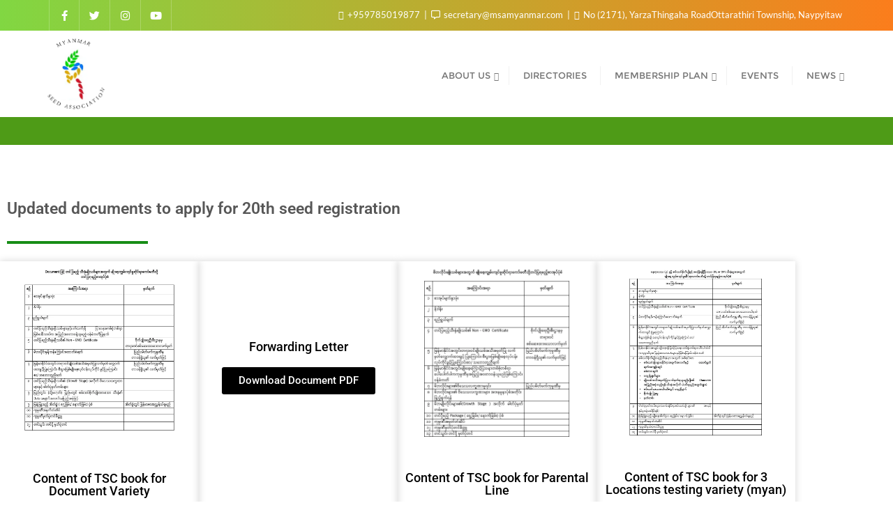

--- FILE ---
content_type: text/html; charset=UTF-8
request_url: https://msamyanmar.com/news/
body_size: 31175
content:
<!doctype html>
<html lang="en-US">
<head>
	<meta charset="UTF-8">
	<meta name="viewport" content="width=device-width, initial-scale=1">
	<link rel="profile" href="http://gmpg.org/xfn/11">
	<title>News &#8211; Myanmar  Seed Association</title>
<meta name='robots' content='max-image-preview:large' />
<link href='https://fonts.gstatic.com' crossorigin rel='preconnect' />
<link rel="alternate" type="application/rss+xml" title="Myanmar  Seed Association &raquo; Feed" href="https://msamyanmar.com/feed/" />
<link rel="alternate" type="application/rss+xml" title="Myanmar  Seed Association &raquo; Comments Feed" href="https://msamyanmar.com/comments/feed/" />
<link rel="alternate" title="oEmbed (JSON)" type="application/json+oembed" href="https://msamyanmar.com/wp-json/oembed/1.0/embed?url=https%3A%2F%2Fmsamyanmar.com%2Fnews%2F" />
<link rel="alternate" title="oEmbed (XML)" type="text/xml+oembed" href="https://msamyanmar.com/wp-json/oembed/1.0/embed?url=https%3A%2F%2Fmsamyanmar.com%2Fnews%2F&#038;format=xml" />
<style id='wp-img-auto-sizes-contain-inline-css' type='text/css'>
img:is([sizes=auto i],[sizes^="auto," i]){contain-intrinsic-size:3000px 1500px}
/*# sourceURL=wp-img-auto-sizes-contain-inline-css */
</style>

<link rel='stylesheet' id='hfe-widgets-style-css' href='https://msamyanmar.com/wp-content/plugins/header-footer-elementor/inc/widgets-css/frontend.css?ver=2.8.2' type='text/css' media='all' />
<style id='wp-emoji-styles-inline-css' type='text/css'>

	img.wp-smiley, img.emoji {
		display: inline !important;
		border: none !important;
		box-shadow: none !important;
		height: 1em !important;
		width: 1em !important;
		margin: 0 0.07em !important;
		vertical-align: -0.1em !important;
		background: none !important;
		padding: 0 !important;
	}
/*# sourceURL=wp-emoji-styles-inline-css */
</style>
<style id='classic-theme-styles-inline-css' type='text/css'>
/*! This file is auto-generated */
.wp-block-button__link{color:#fff;background-color:#32373c;border-radius:9999px;box-shadow:none;text-decoration:none;padding:calc(.667em + 2px) calc(1.333em + 2px);font-size:1.125em}.wp-block-file__button{background:#32373c;color:#fff;text-decoration:none}
/*# sourceURL=/wp-includes/css/classic-themes.min.css */
</style>
<style id='global-styles-inline-css' type='text/css'>
:root{--wp--preset--aspect-ratio--square: 1;--wp--preset--aspect-ratio--4-3: 4/3;--wp--preset--aspect-ratio--3-4: 3/4;--wp--preset--aspect-ratio--3-2: 3/2;--wp--preset--aspect-ratio--2-3: 2/3;--wp--preset--aspect-ratio--16-9: 16/9;--wp--preset--aspect-ratio--9-16: 9/16;--wp--preset--color--black: #000000;--wp--preset--color--cyan-bluish-gray: #abb8c3;--wp--preset--color--white: #ffffff;--wp--preset--color--pale-pink: #f78da7;--wp--preset--color--vivid-red: #cf2e2e;--wp--preset--color--luminous-vivid-orange: #ff6900;--wp--preset--color--luminous-vivid-amber: #fcb900;--wp--preset--color--light-green-cyan: #7bdcb5;--wp--preset--color--vivid-green-cyan: #00d084;--wp--preset--color--pale-cyan-blue: #8ed1fc;--wp--preset--color--vivid-cyan-blue: #0693e3;--wp--preset--color--vivid-purple: #9b51e0;--wp--preset--gradient--vivid-cyan-blue-to-vivid-purple: linear-gradient(135deg,rgb(6,147,227) 0%,rgb(155,81,224) 100%);--wp--preset--gradient--light-green-cyan-to-vivid-green-cyan: linear-gradient(135deg,rgb(122,220,180) 0%,rgb(0,208,130) 100%);--wp--preset--gradient--luminous-vivid-amber-to-luminous-vivid-orange: linear-gradient(135deg,rgb(252,185,0) 0%,rgb(255,105,0) 100%);--wp--preset--gradient--luminous-vivid-orange-to-vivid-red: linear-gradient(135deg,rgb(255,105,0) 0%,rgb(207,46,46) 100%);--wp--preset--gradient--very-light-gray-to-cyan-bluish-gray: linear-gradient(135deg,rgb(238,238,238) 0%,rgb(169,184,195) 100%);--wp--preset--gradient--cool-to-warm-spectrum: linear-gradient(135deg,rgb(74,234,220) 0%,rgb(151,120,209) 20%,rgb(207,42,186) 40%,rgb(238,44,130) 60%,rgb(251,105,98) 80%,rgb(254,248,76) 100%);--wp--preset--gradient--blush-light-purple: linear-gradient(135deg,rgb(255,206,236) 0%,rgb(152,150,240) 100%);--wp--preset--gradient--blush-bordeaux: linear-gradient(135deg,rgb(254,205,165) 0%,rgb(254,45,45) 50%,rgb(107,0,62) 100%);--wp--preset--gradient--luminous-dusk: linear-gradient(135deg,rgb(255,203,112) 0%,rgb(199,81,192) 50%,rgb(65,88,208) 100%);--wp--preset--gradient--pale-ocean: linear-gradient(135deg,rgb(255,245,203) 0%,rgb(182,227,212) 50%,rgb(51,167,181) 100%);--wp--preset--gradient--electric-grass: linear-gradient(135deg,rgb(202,248,128) 0%,rgb(113,206,126) 100%);--wp--preset--gradient--midnight: linear-gradient(135deg,rgb(2,3,129) 0%,rgb(40,116,252) 100%);--wp--preset--font-size--small: 13px;--wp--preset--font-size--medium: 20px;--wp--preset--font-size--large: 36px;--wp--preset--font-size--x-large: 42px;--wp--preset--spacing--20: 0.44rem;--wp--preset--spacing--30: 0.67rem;--wp--preset--spacing--40: 1rem;--wp--preset--spacing--50: 1.5rem;--wp--preset--spacing--60: 2.25rem;--wp--preset--spacing--70: 3.38rem;--wp--preset--spacing--80: 5.06rem;--wp--preset--shadow--natural: 6px 6px 9px rgba(0, 0, 0, 0.2);--wp--preset--shadow--deep: 12px 12px 50px rgba(0, 0, 0, 0.4);--wp--preset--shadow--sharp: 6px 6px 0px rgba(0, 0, 0, 0.2);--wp--preset--shadow--outlined: 6px 6px 0px -3px rgb(255, 255, 255), 6px 6px rgb(0, 0, 0);--wp--preset--shadow--crisp: 6px 6px 0px rgb(0, 0, 0);}:where(.is-layout-flex){gap: 0.5em;}:where(.is-layout-grid){gap: 0.5em;}body .is-layout-flex{display: flex;}.is-layout-flex{flex-wrap: wrap;align-items: center;}.is-layout-flex > :is(*, div){margin: 0;}body .is-layout-grid{display: grid;}.is-layout-grid > :is(*, div){margin: 0;}:where(.wp-block-columns.is-layout-flex){gap: 2em;}:where(.wp-block-columns.is-layout-grid){gap: 2em;}:where(.wp-block-post-template.is-layout-flex){gap: 1.25em;}:where(.wp-block-post-template.is-layout-grid){gap: 1.25em;}.has-black-color{color: var(--wp--preset--color--black) !important;}.has-cyan-bluish-gray-color{color: var(--wp--preset--color--cyan-bluish-gray) !important;}.has-white-color{color: var(--wp--preset--color--white) !important;}.has-pale-pink-color{color: var(--wp--preset--color--pale-pink) !important;}.has-vivid-red-color{color: var(--wp--preset--color--vivid-red) !important;}.has-luminous-vivid-orange-color{color: var(--wp--preset--color--luminous-vivid-orange) !important;}.has-luminous-vivid-amber-color{color: var(--wp--preset--color--luminous-vivid-amber) !important;}.has-light-green-cyan-color{color: var(--wp--preset--color--light-green-cyan) !important;}.has-vivid-green-cyan-color{color: var(--wp--preset--color--vivid-green-cyan) !important;}.has-pale-cyan-blue-color{color: var(--wp--preset--color--pale-cyan-blue) !important;}.has-vivid-cyan-blue-color{color: var(--wp--preset--color--vivid-cyan-blue) !important;}.has-vivid-purple-color{color: var(--wp--preset--color--vivid-purple) !important;}.has-black-background-color{background-color: var(--wp--preset--color--black) !important;}.has-cyan-bluish-gray-background-color{background-color: var(--wp--preset--color--cyan-bluish-gray) !important;}.has-white-background-color{background-color: var(--wp--preset--color--white) !important;}.has-pale-pink-background-color{background-color: var(--wp--preset--color--pale-pink) !important;}.has-vivid-red-background-color{background-color: var(--wp--preset--color--vivid-red) !important;}.has-luminous-vivid-orange-background-color{background-color: var(--wp--preset--color--luminous-vivid-orange) !important;}.has-luminous-vivid-amber-background-color{background-color: var(--wp--preset--color--luminous-vivid-amber) !important;}.has-light-green-cyan-background-color{background-color: var(--wp--preset--color--light-green-cyan) !important;}.has-vivid-green-cyan-background-color{background-color: var(--wp--preset--color--vivid-green-cyan) !important;}.has-pale-cyan-blue-background-color{background-color: var(--wp--preset--color--pale-cyan-blue) !important;}.has-vivid-cyan-blue-background-color{background-color: var(--wp--preset--color--vivid-cyan-blue) !important;}.has-vivid-purple-background-color{background-color: var(--wp--preset--color--vivid-purple) !important;}.has-black-border-color{border-color: var(--wp--preset--color--black) !important;}.has-cyan-bluish-gray-border-color{border-color: var(--wp--preset--color--cyan-bluish-gray) !important;}.has-white-border-color{border-color: var(--wp--preset--color--white) !important;}.has-pale-pink-border-color{border-color: var(--wp--preset--color--pale-pink) !important;}.has-vivid-red-border-color{border-color: var(--wp--preset--color--vivid-red) !important;}.has-luminous-vivid-orange-border-color{border-color: var(--wp--preset--color--luminous-vivid-orange) !important;}.has-luminous-vivid-amber-border-color{border-color: var(--wp--preset--color--luminous-vivid-amber) !important;}.has-light-green-cyan-border-color{border-color: var(--wp--preset--color--light-green-cyan) !important;}.has-vivid-green-cyan-border-color{border-color: var(--wp--preset--color--vivid-green-cyan) !important;}.has-pale-cyan-blue-border-color{border-color: var(--wp--preset--color--pale-cyan-blue) !important;}.has-vivid-cyan-blue-border-color{border-color: var(--wp--preset--color--vivid-cyan-blue) !important;}.has-vivid-purple-border-color{border-color: var(--wp--preset--color--vivid-purple) !important;}.has-vivid-cyan-blue-to-vivid-purple-gradient-background{background: var(--wp--preset--gradient--vivid-cyan-blue-to-vivid-purple) !important;}.has-light-green-cyan-to-vivid-green-cyan-gradient-background{background: var(--wp--preset--gradient--light-green-cyan-to-vivid-green-cyan) !important;}.has-luminous-vivid-amber-to-luminous-vivid-orange-gradient-background{background: var(--wp--preset--gradient--luminous-vivid-amber-to-luminous-vivid-orange) !important;}.has-luminous-vivid-orange-to-vivid-red-gradient-background{background: var(--wp--preset--gradient--luminous-vivid-orange-to-vivid-red) !important;}.has-very-light-gray-to-cyan-bluish-gray-gradient-background{background: var(--wp--preset--gradient--very-light-gray-to-cyan-bluish-gray) !important;}.has-cool-to-warm-spectrum-gradient-background{background: var(--wp--preset--gradient--cool-to-warm-spectrum) !important;}.has-blush-light-purple-gradient-background{background: var(--wp--preset--gradient--blush-light-purple) !important;}.has-blush-bordeaux-gradient-background{background: var(--wp--preset--gradient--blush-bordeaux) !important;}.has-luminous-dusk-gradient-background{background: var(--wp--preset--gradient--luminous-dusk) !important;}.has-pale-ocean-gradient-background{background: var(--wp--preset--gradient--pale-ocean) !important;}.has-electric-grass-gradient-background{background: var(--wp--preset--gradient--electric-grass) !important;}.has-midnight-gradient-background{background: var(--wp--preset--gradient--midnight) !important;}.has-small-font-size{font-size: var(--wp--preset--font-size--small) !important;}.has-medium-font-size{font-size: var(--wp--preset--font-size--medium) !important;}.has-large-font-size{font-size: var(--wp--preset--font-size--large) !important;}.has-x-large-font-size{font-size: var(--wp--preset--font-size--x-large) !important;}
:where(.wp-block-post-template.is-layout-flex){gap: 1.25em;}:where(.wp-block-post-template.is-layout-grid){gap: 1.25em;}
:where(.wp-block-term-template.is-layout-flex){gap: 1.25em;}:where(.wp-block-term-template.is-layout-grid){gap: 1.25em;}
:where(.wp-block-columns.is-layout-flex){gap: 2em;}:where(.wp-block-columns.is-layout-grid){gap: 2em;}
:root :where(.wp-block-pullquote){font-size: 1.5em;line-height: 1.6;}
/*# sourceURL=global-styles-inline-css */
</style>
<link rel='stylesheet' id='hfe-style-css' href='https://msamyanmar.com/wp-content/plugins/header-footer-elementor/assets/css/header-footer-elementor.css?ver=2.8.2' type='text/css' media='all' />
<link rel='stylesheet' id='elementor-icons-css' href='https://msamyanmar.com/wp-content/plugins/elementor/assets/lib/eicons/css/elementor-icons.min.css?ver=5.46.0' type='text/css' media='all' />
<link rel='stylesheet' id='elementor-frontend-css' href='https://msamyanmar.com/wp-content/plugins/elementor/assets/css/frontend.min.css?ver=3.34.2' type='text/css' media='all' />
<link rel='stylesheet' id='elementor-post-10-css' href='https://msamyanmar.com/wp-content/uploads/elementor/css/post-10.css?ver=1769075776' type='text/css' media='all' />
<link rel='stylesheet' id='widget-spacer-css' href='https://msamyanmar.com/wp-content/plugins/elementor/assets/css/widget-spacer.min.css?ver=3.34.2' type='text/css' media='all' />
<link rel='stylesheet' id='widget-heading-css' href='https://msamyanmar.com/wp-content/plugins/elementor/assets/css/widget-heading.min.css?ver=3.34.2' type='text/css' media='all' />
<link rel='stylesheet' id='widget-divider-css' href='https://msamyanmar.com/wp-content/plugins/elementor/assets/css/widget-divider.min.css?ver=3.34.2' type='text/css' media='all' />
<link rel='stylesheet' id='e-animation-shrink-css' href='https://msamyanmar.com/wp-content/plugins/elementor/assets/lib/animations/styles/e-animation-shrink.min.css?ver=3.34.2' type='text/css' media='all' />
<link rel='stylesheet' id='widget-image-css' href='https://msamyanmar.com/wp-content/plugins/elementor/assets/css/widget-image.min.css?ver=3.34.2' type='text/css' media='all' />
<link rel='stylesheet' id='swiper-css' href='https://msamyanmar.com/wp-content/plugins/elementor/assets/lib/swiper/v8/css/swiper.min.css?ver=8.4.5' type='text/css' media='all' />
<link rel='stylesheet' id='e-swiper-css' href='https://msamyanmar.com/wp-content/plugins/elementor/assets/css/conditionals/e-swiper.min.css?ver=3.34.2' type='text/css' media='all' />
<link rel='stylesheet' id='widget-image-gallery-css' href='https://msamyanmar.com/wp-content/plugins/elementor/assets/css/widget-image-gallery.min.css?ver=3.34.2' type='text/css' media='all' />
<link rel='stylesheet' id='elementor-post-2678-css' href='https://msamyanmar.com/wp-content/uploads/elementor/css/post-2678.css?ver=1769118374' type='text/css' media='all' />
<link rel='stylesheet' id='bootstrap-css' href='https://msamyanmar.com/wp-content/themes/bizberg/assets/bootstrap/css/bootstrap.min.css?ver=1.5' type='text/css' media='all' />
<link rel='stylesheet' id='font-awesome-5-css' href='https://msamyanmar.com/wp-content/themes/bizberg/assets/icons/font-awesome-5/css/all.css?ver=1.5' type='text/css' media='all' />
<link rel='stylesheet' id='bizberg-main-css' href='https://msamyanmar.com/wp-content/themes/bizberg/assets/css/main.css?ver=1.5' type='text/css' media='all' />
<link rel='stylesheet' id='bizberg-component-css' href='https://msamyanmar.com/wp-content/themes/bizberg/assets/css/component.css?ver=1.5' type='text/css' media='all' />
<link rel='stylesheet' id='bizberg-style2-css' href='https://msamyanmar.com/wp-content/themes/bizberg/assets/css/style.css?ver=1.5' type='text/css' media='all' />
<link rel='stylesheet' id='bizberg-responsive-css' href='https://msamyanmar.com/wp-content/themes/bizberg/assets/css/responsive.css?ver=1.5' type='text/css' media='all' />
<link rel='stylesheet' id='my_travel_blogs_chld_css-css' href='https://msamyanmar.com/wp-content/themes/bizberg/style.css?ver=6.9' type='text/css' media='all' />
<link rel='stylesheet' id='bizberg-style-css' href='https://msamyanmar.com/wp-content/themes/my-travel-blogs/style.css?ver=6.9' type='text/css' media='all' />
<style id='bizberg-style-inline-css' type='text/css'>

        .detail-content.single_page img {
			display: block;
			margin-left: auto;
			margin-right: auto;
			text-align: center;
		}body:not(.home) header#masthead {
		    border-bottom: 1px solid #eee;
		}.banner .slider .overlay {
	   background: linear-gradient(-90deg, rgba(241,134,138,0.36), rgba(0,12,20,0.36));
	}.breadcrumb-wrapper .section-title{ text-align:left;padding-top:65px; padding-bottom:65px; padding-left:0px; padding-right:0px }body.home .breadcrumb-wrapper.homepage_banner .overlay {
	  	background: linear-gradient(-90deg, rgba(0, 0, 0, 0.6), rgba(0, 0, 0, 0.6));
	}body:not(.home) .breadcrumb-wrapper .overlay {
	  	background: linear-gradient(-90deg, rgba(0, 0, 0, 0.6), rgba(0, 0, 0, 0.6));
	}.banner .slider .swiper-button-next, .banner .slider .swiper-button-prev { border-radius: 0px; transform: rotate(45deg); } .banner .slider .swiper-button-next:after, .banner .slider .swiper-button-prev:after{ transform: rotate(-45deg); }body{ background-image: linear-gradient(to right,rgba(255,255,255,0),rgba(255,255,255,0)),url(  ); 
	background-repeat : repeat;
	background-position : center center;
	background-size : cover;
	background-attachment : scroll;}.primary_header_2_wrapper{ background-image: linear-gradient(to right,rgba(255,255,255,0),rgba(255,255,255,0)),url(  ); 
	background-repeat : repeat;
	background-position : center center;
	background-size : cover;
	background-attachment : scroll;}body:not(.page-template-page-fullwidth-transparent-header) header#masthead #top-bar { background: #81d742;
    background: -moz-linear-gradient(90deg, #81d742 0%, #fb7d1c 100%);
    background: -webkit-linear-gradient(90deg, #81d742 0%, #fb7d1c 100%);
    background: linear-gradient(90deg, #81d742 0%, #fb7d1c 100%);
    filter: progid: DXImageTransform.Microsoft.gradient(startColorstr='#81d742', endColorstr='#81d742', GradientType=1); }.navbar-default { background: #fff;
    background: -moz-linear-gradient(90deg, #fff 0%, #fff 100%);
    background: -webkit-linear-gradient(90deg, #fff 0%, #fff 100%);
    background: linear-gradient(90deg, #fff 0%, #fff 100%);
    filter: progid: DXImageTransform.Microsoft.gradient(startColorstr='#fff', endColorstr='#fff', GradientType=1); }.navbar.sticky { background: #fff;
    background: -moz-linear-gradient(90deg, #fff 0%, #fff 100%);
    background: -webkit-linear-gradient(90deg, #fff 0%, #fff 100%);
    background: linear-gradient(90deg, #fff 0%, #fff 100%);
    filter: progid: DXImageTransform.Microsoft.gradient(startColorstr='#fff', endColorstr='#fff', GradientType=1); }a.slider_btn { background: #81d742;
    background: -moz-linear-gradient(90deg, #81d742 0%, #4e9b17 100%);
    background: -webkit-linear-gradient(90deg, #81d742 0%, #4e9b17 100%);
    background: linear-gradient(90deg, #81d742 0%, #4e9b17 100%);
    filter: progid: DXImageTransform.Microsoft.gradient(startColorstr='#81d742', endColorstr='#81d742', GradientType=1); }.my_travel_blog_about_me_wrapper a { background-image: linear-gradient(to right,#81d742,#4e9b17); }.my_travel_blog_call_to_action a.call_btn { background-image: linear-gradient(to right,#886ac3,#981e8d); }.call-to-action.my_travel_blog_call_to_action{ background-image: linear-gradient(to right,rgba(92,25,154,0.37),rgba(92,25,154,0.37)),url(  ); 
	background-repeat : repeat;
	background-position : center center;
	background-size : cover;
	background-attachment : scroll;}.bizberg_dark_mode .full-screen-search, .bizberg_dark_mode .full-screen-search label { background-color:rgba(255,255,255,0)}
/*# sourceURL=bizberg-style-inline-css */
</style>
<link rel='stylesheet' id='bizberg-google-fonts-css' href='https://msamyanmar.com/wp-content/fonts/cb4c94d29da7ca2fbaf0bfb6b022d56d.css' type='text/css' media='all' />
<link rel='stylesheet' id='hfe-elementor-icons-css' href='https://msamyanmar.com/wp-content/plugins/elementor/assets/lib/eicons/css/elementor-icons.min.css?ver=5.34.0' type='text/css' media='all' />
<link rel='stylesheet' id='hfe-icons-list-css' href='https://msamyanmar.com/wp-content/plugins/elementor/assets/css/widget-icon-list.min.css?ver=3.24.3' type='text/css' media='all' />
<link rel='stylesheet' id='hfe-social-icons-css' href='https://msamyanmar.com/wp-content/plugins/elementor/assets/css/widget-social-icons.min.css?ver=3.24.0' type='text/css' media='all' />
<link rel='stylesheet' id='hfe-social-share-icons-brands-css' href='https://msamyanmar.com/wp-content/plugins/elementor/assets/lib/font-awesome/css/brands.css?ver=5.15.3' type='text/css' media='all' />
<link rel='stylesheet' id='hfe-social-share-icons-fontawesome-css' href='https://msamyanmar.com/wp-content/plugins/elementor/assets/lib/font-awesome/css/fontawesome.css?ver=5.15.3' type='text/css' media='all' />
<link rel='stylesheet' id='hfe-nav-menu-icons-css' href='https://msamyanmar.com/wp-content/plugins/elementor/assets/lib/font-awesome/css/solid.css?ver=5.15.3' type='text/css' media='all' />
<link rel='stylesheet' id='elementor-gf-local-roboto-css' href='http://msamyanmar.com/wp-content/uploads/elementor/google-fonts/css/roboto.css?ver=1744101293' type='text/css' media='all' />
<link rel='stylesheet' id='elementor-gf-local-robotoslab-css' href='http://msamyanmar.com/wp-content/uploads/elementor/google-fonts/css/robotoslab.css?ver=1744101296' type='text/css' media='all' />
<script type="text/javascript" src="https://msamyanmar.com/wp-includes/js/jquery/jquery.min.js?ver=3.7.1" id="jquery-core-js"></script>
<script type="text/javascript" src="https://msamyanmar.com/wp-includes/js/jquery/jquery-migrate.min.js?ver=3.4.1" id="jquery-migrate-js"></script>
<script type="text/javascript" id="jquery-js-after">
/* <![CDATA[ */
!function($){"use strict";$(document).ready(function(){$(this).scrollTop()>100&&$(".hfe-scroll-to-top-wrap").removeClass("hfe-scroll-to-top-hide"),$(window).scroll(function(){$(this).scrollTop()<100?$(".hfe-scroll-to-top-wrap").fadeOut(300):$(".hfe-scroll-to-top-wrap").fadeIn(300)}),$(".hfe-scroll-to-top-wrap").on("click",function(){$("html, body").animate({scrollTop:0},300);return!1})})}(jQuery);
!function($){'use strict';$(document).ready(function(){var bar=$('.hfe-reading-progress-bar');if(!bar.length)return;$(window).on('scroll',function(){var s=$(window).scrollTop(),d=$(document).height()-$(window).height(),p=d? s/d*100:0;bar.css('width',p+'%')});});}(jQuery);
//# sourceURL=jquery-js-after
/* ]]> */
</script>
<script type="text/javascript" src="https://msamyanmar.com/wp-content/themes/bizberg/assets/bootstrap/js/bootstrap.min.js?ver=1.5" id="bootstrap-js"></script>
<link rel="https://api.w.org/" href="https://msamyanmar.com/wp-json/" /><link rel="alternate" title="JSON" type="application/json" href="https://msamyanmar.com/wp-json/wp/v2/pages/2678" /><link rel="EditURI" type="application/rsd+xml" title="RSD" href="https://msamyanmar.com/xmlrpc.php?rsd" />
<meta name="generator" content="WordPress 6.9" />
<link rel="canonical" href="https://msamyanmar.com/news/" />
<link rel='shortlink' href='https://msamyanmar.com/?p=2678' />
<meta name="generator" content="Elementor 3.34.2; features: additional_custom_breakpoints; settings: css_print_method-external, google_font-enabled, font_display-auto">
			<style>
				.e-con.e-parent:nth-of-type(n+4):not(.e-lazyloaded):not(.e-no-lazyload),
				.e-con.e-parent:nth-of-type(n+4):not(.e-lazyloaded):not(.e-no-lazyload) * {
					background-image: none !important;
				}
				@media screen and (max-height: 1024px) {
					.e-con.e-parent:nth-of-type(n+3):not(.e-lazyloaded):not(.e-no-lazyload),
					.e-con.e-parent:nth-of-type(n+3):not(.e-lazyloaded):not(.e-no-lazyload) * {
						background-image: none !important;
					}
				}
				@media screen and (max-height: 640px) {
					.e-con.e-parent:nth-of-type(n+2):not(.e-lazyloaded):not(.e-no-lazyload),
					.e-con.e-parent:nth-of-type(n+2):not(.e-lazyloaded):not(.e-no-lazyload) * {
						background-image: none !important;
					}
				}
			</style>
			<link rel="icon" href="https://msamyanmar.com/wp-content/uploads/2020/12/cropped-MSA-Logo-1-150x150.jpg" sizes="32x32" />
<link rel="icon" href="https://msamyanmar.com/wp-content/uploads/2020/12/cropped-MSA-Logo-1.jpg" sizes="192x192" />
<link rel="apple-touch-icon" href="https://msamyanmar.com/wp-content/uploads/2020/12/cropped-MSA-Logo-1.jpg" />
<meta name="msapplication-TileImage" content="https://msamyanmar.com/wp-content/uploads/2020/12/cropped-MSA-Logo-1.jpg" />
		<style type="text/css" id="wp-custom-css">
			

/** Start Block Kit CSS: 69-3-4f8cfb8a1a68ec007f2be7a02bdeadd9 **/

.envato-kit-66-menu .e--pointer-framed .elementor-item:before{
	border-radius:1px;
}

.envato-kit-66-subscription-form .elementor-form-fields-wrapper{
	position:relative;
}

.envato-kit-66-subscription-form .elementor-form-fields-wrapper .elementor-field-type-submit{
	position:static;
}

.envato-kit-66-subscription-form .elementor-form-fields-wrapper .elementor-field-type-submit button{
	position: absolute;
    top: 50%;
    right: 6px;
    transform: translate(0, -50%);
		-moz-transform: translate(0, -50%);
		-webmit-transform: translate(0, -50%);
}

.envato-kit-66-testi-slider .elementor-testimonial__footer{
	margin-top: -60px !important;
	z-index: 99;
  position: relative;
}

.envato-kit-66-featured-slider .elementor-slides .slick-prev{
	width:50px;
	height:50px;
	background-color:#ffffff !important;
	transform:rotate(45deg);
	-moz-transform:rotate(45deg);
	-webkit-transform:rotate(45deg);
	left:-25px !important;
	-webkit-box-shadow: 0px 1px 2px 1px rgba(0,0,0,0.32);
	-moz-box-shadow: 0px 1px 2px 1px rgba(0,0,0,0.32);
	box-shadow: 0px 1px 2px 1px rgba(0,0,0,0.32);
}

.envato-kit-66-featured-slider .elementor-slides .slick-prev:before{
	display:block;
	margin-top:0px;
	margin-left:0px;
	transform:rotate(-45deg);
	-moz-transform:rotate(-45deg);
	-webkit-transform:rotate(-45deg);
}

.envato-kit-66-featured-slider .elementor-slides .slick-next{
	width:50px;
	height:50px;
	background-color:#ffffff !important;
	transform:rotate(45deg);
	-moz-transform:rotate(45deg);
	-webkit-transform:rotate(45deg);
	right:-25px !important;
	-webkit-box-shadow: 0px 1px 2px 1px rgba(0,0,0,0.32);
	-moz-box-shadow: 0px 1px 2px 1px rgba(0,0,0,0.32);
	box-shadow: 0px 1px 2px 1px rgba(0,0,0,0.32);
}

.envato-kit-66-featured-slider .elementor-slides .slick-next:before{
	display:block;
	margin-top:-5px;
	margin-right:-5px;
	transform:rotate(-45deg);
	-moz-transform:rotate(-45deg);
	-webkit-transform:rotate(-45deg);
}

.envato-kit-66-orangetext{
	color:#f4511e;
}

.envato-kit-66-countdown .elementor-countdown-label{
	display:inline-block !important;
	border:2px solid rgba(255,255,255,0.2);
	padding:9px 20px;
}

/** End Block Kit CSS: 69-3-4f8cfb8a1a68ec007f2be7a02bdeadd9 **/



/** Start Block Kit CSS: 72-3-34d2cc762876498c8f6be5405a48e6e2 **/

.envato-block__preview{overflow: visible;}

/*Kit 69 Custom Styling for buttons */
.envato-kit-69-slide-btn .elementor-button,
.envato-kit-69-cta-btn .elementor-button,
.envato-kit-69-flip-btn .elementor-button{
	border-left: 0px !important;
	border-bottom: 0px !important;
	border-right: 0px !important;
	padding: 15px 0 0 !important;
}
.envato-kit-69-slide-btn .elementor-slide-button:hover,
.envato-kit-69-cta-btn .elementor-button:hover,
.envato-kit-69-flip-btn .elementor-button:hover{
	margin-bottom: 20px;
}
.envato-kit-69-menu .elementor-nav-menu--main a:hover{
	margin-top: -7px;
	padding-top: 4px;
	border-bottom: 1px solid #FFF;
}
/* Fix menu dropdown width */
.envato-kit-69-menu .elementor-nav-menu--dropdown{
	width: 100% !important;
}

/** End Block Kit CSS: 72-3-34d2cc762876498c8f6be5405a48e6e2 **/

		</style>
		<style id="kirki-inline-styles">.about-us{padding-top:80px;padding-bottom:80px;}.my_travel_blog_about_me_wrapper h3{font-family:Poppins;font-weight:500;line-height:1.5;text-transform:none;color:#333333;font-size:40px !important;margin-bottom:5px;}.my_travel_blog_about_me_wrapper p{margin-bottom:17px;}.my_travel_blog_about_me_wrapper a{font-family:Poppins;font-size:14px;font-weight:500;line-height:42px;text-transform:none;margin-top:5px;}.explore_destination{background:#fafafa;padding-top:80px;padding-bottom:70px;}.explore_destination .section-title h3{font-family:Poppins;font-weight:500;line-height:1.5;text-transform:none;color:#333333;font-size:24px !important;}.explore_destination .section-title{margin-bottom:25px;}.explore_destination .destination_cat .news-cats a{font-family:Poppins;font-size:14px;font-weight:500;text-transform:none;}.explore_destination .news-item .news-image img{height:300px;}.where_am_i{padding-top:80px;padding-bottom:80px;}.where_am_i .section-title h3{font-family:Poppins;font-weight:500;line-height:1.5;text-transform:none;color:#333333;font-size:24px !important;}.where_am_i .section-title{margin-bottom:25px;}.where_am_i .news-outer .meta li a{font-family:Lato;font-size:14px;font-weight:500;line-height:1.5;text-transform:none;color:#fff;}.where_am_i .news-content h3 a{font-family:Poppins;font-size:19px;font-weight:500;line-height:1;text-transform:none;color:#fff;}.where_am_i .news-image .overlay{background:rgba(20,0,0,0.24);}.where_am_i .news-item .news-image,.where_am_i .news-item .news-image img{height:300px;}.my_travel_blog_call_to_action .call-content{text-align:center;}.call-to-action.my_travel_blog_call_to_action{padding-top:150px;padding-bottom:150px;}.my_travel_blog_call_to_action h2{font-family:Poppins;font-weight:500;line-height:1;text-transform:none;color:#fff;font-size:50px !important;margin-bottom:20px;}.my_travel_blog_call_to_action p{font-family:Lato;font-weight:400;line-height:1.8;text-transform:none;color:#fff;font-size:15px;margin-bottom:20px;}.my_travel_blog_call_to_action a.call_btn{font-family:Poppins;font-size:14px;font-weight:500;line-height:42px;text-transform:none;margin-top:5px;}body.home header#masthead, body:not(.home) header#masthead{border-bottom-width:10px;border-bottom-color:#eee;}.navbar-default .navbar-collapse{border-color:#fff;}.navbar-default .navbar-nav>li>a,.header-search i{color:#777;}.navbar-default .navbar-nav>li>a:after{background:#f1f1f1;}.page-fullwidth-transparent-header header .navbar-default .navbar-nav > li > a:hover,.page-fullwidth-transparent-header .navbar-nav > li:hover > a{color:#81d742 !important;}header .navbar-default .navbar-nav > li > a:hover,.navbar-nav > li:hover,.header-search .search-form input#searchsubmit, .header-search .search-form input#searchsubmit:visited,header .navbar-default .navbar-nav > li > a:focus{background:#81d742 !important;}.navbar-nav > li.header_btn_wrapper:hover,.navbar-nav > li.search_wrapper:hover,.page-fullwidth-transparent-header .navbar-nav > li:hover{background:none !important;}.navbar-nav li ul{border-top-color:#81d742 !important;background:#fff;border-color:#eee;}header .navbar-default .navbar-nav > li > a:hover,header .navbar-default .navbar-nav > li > a:focus{border-color:#68ac35;}.sticky .bizberg_header_wrapper h3,.sticky .primary_header_2 h3,.bizberg_header_wrapper h3{color:#333;}.sticky .bizberg_header_wrapper p,.sticky .primary_header_2 p, .bizberg_header_wrapper p{color:#333;}.navbar-default.sticky .navbar-collapse{border-color:#fff;}.navbar.sticky.navbar-default .navbar-nav>li>a,.navbar.sticky .header-search i{color:#777;}.navbar-default.sticky .navbar-nav>li>a:after{background:#f1f1f1;}header .navbar-default.sticky .navbar-nav > li > a:not(.menu_custom_btn):hover,.sticky .navbar-nav > li:hover,.sticky .header-search .search-form input#searchsubmit,.sticky .header-search .search-form input#searchsubmit:visited{background:#4e9b17 !important;}.sticky .navbar-nav > li.header_btn_wrapper:hover,.sticky .navbar-nav > li.search_wrapper:hover{background:none !important;}.sticky .navbar-nav li ul{border-top-color:#4e9b17 !important;background:#fff;border-color:#eee;}body:not(.bizberg_transparent_header) header .navbar-default.sticky .navbar-nav > li > a:not(.menu_custom_btn):hover{border-color:#3f7c13;}.navbar-nav li ul li a{border-bottom-color:#eee;}.sticky .navbar-nav li ul li a{border-bottom-color:#eee;}.navbar-nav li ul li a,.navbar-nav li ul li:hover a{color:#636363;}.sticky .navbar-nav li ul li a,.sticky .navbar-nav li ul li:hover a{color:#636363;}.prognroll-bar{display:none;}footer .footer_social_links a i{color:#fff !important;background:#4e9b17 !important;}footer#footer.footer-style{background:#1f2024 !important;}footer#footer.footer-style p{color:#fff;}#footer a{color:#fff;}#footer a:hover{color:#fff;}.slicknav_btn.slicknav_open:before, .slicknav_btn.slicknav_collapsed:before{color:#434343;}.slicknav_nav,.slicknav_nav ul li{background:#1F1D26;}.slicknav_nav .slicknav_row:hover, .slicknav_nav a:hover, .slicknav_nav .menu_custom_btn:hover{background:#443E56 !important;}.slicknav_nav a,.slicknav_nav a:focus,.slicknav_nav a:hover{color:#B6B3C4 !important;}.slicknav_nav li.menu-item > a,.slicknav_nav .slicknav_row,.slicknav_nav a.slicknav_item{border-color:#3b3844;}body:not(.page-template-page-fullwidth-transparent-header) header#masthead #top-bar{border-bottom-color:#fff;}#top-social-left li:first-child a,#top-social-left li a{border-color:rgba(255,255,255,0.22);}#top-social-left li a{color:#fff;}.infobox_header_wrapper li a, .infobox_header_wrapper li{color:#fff;}body.bizberg_transparent_header header#masthead #top-bar,body.bizberg_transparent_header .navbar-default,body.bizberg_transparent_header .primary_header_2_wrapper{background:rgba(10,10,10,0);}body.bizberg_transparent_header header#masthead,body.bizberg_transparent_header .navbar.sticky{backdrop-filter:blur(0px);--webkit-backdrop-filter:blur(0px);}body.bizberg_transparent_header header#masthead #top-bar,body.bizberg_transparent_header .primary_header_2_wrapper, .bizberg_transparent_header:not(.bizberg_sticky_header_disabled) header#masthead{border-bottom-color:rgba(255,255,255,0.36);}body.bizberg_transparent_header header#masthead #top-bar #top-social-left li a{border-right-color:rgba(255,255,255,0.36);}body.bizberg_transparent_header header#masthead #top-bar #top-social-left li:first-child a{border-left-color:rgba(255,255,255,0.36);}body.bizberg_transparent_header header#masthead #top-bar .top-bar-right li:after{color:rgba(255,255,255,0.36);}body.bizberg_transparent_header header#masthead .navbar-default .navbar-nav>li>a:after{background:rgba(255,255,255,0.36);}body.bizberg_transparent_header header#masthead #top-bar #top-social-left li a,body.bizberg_transparent_header header#masthead #top-bar .infobox_header_wrapper li a,body.bizberg_transparent_header header#masthead #top-bar .infobox_header_wrapper li, body.bizberg_transparent_header header#masthead .navbar-default .navbar-nav>li>a, body.bizberg_transparent_header header#masthead .header-search i{color:#fff;}body.bizberg_transparent_header header#masthead .bizberg_header_wrapper h3,body.bizberg_transparent_header header#masthead .primary_header_2 h3, body.bizberg_transparent_header header#masthead .bizberg_header_wrapper p, body.bizberg_transparent_header header#masthead .primary_header_2 p{color:#fff;}body.bizberg_transparent_header .page-fullwidth-transparent-header header .navbar-default .navbar-nav > li > a:hover,body.bizberg_transparent_header .page-fullwidth-transparent-header .navbar-nav > li:hover > a{color:#81d742 !important;}body.bizberg_transparent_header header .navbar-default .navbar-nav > li > a:hover, body.bizberg_transparent_header header .navbar-default.sticky .navbar-nav > li > a:hover, body.bizberg_transparent_header .navbar-nav > li:hover,body.bizberg_transparent_header .header-search .search-form input#searchsubmit,body.bizberg_transparent_header .header-search .search-form input#searchsubmit:visited{background:#81d742 !important;}body.bizberg_transparent_header .navbar-nav > li.header_btn_wrapper:hover,body.bizberg_transparent_header .navbar-nav > li.search_wrapper:hover,body.bizberg_transparent_header .page-fullwidth-transparent-header .navbar-nav > li:hover{background:none !important;}body.bizberg_transparent_header .navbar-nav li ul{border-top-color:#81d742 !important;}body.bizberg_transparent_header header .navbar-default .navbar-nav > li > a:hover, body.bizberg_transparent_header header .navbar-default.sticky .navbar-nav > li > a:hover{border-color:transparent;}body.bizberg_transparent_header.bizberg_sticky_header_enabled header#masthead .slicknav_btn.slicknav_open:before, body.bizberg_transparent_header.bizberg_sticky_header_enabled header#masthead .slicknav_btn.slicknav_collapsed:before{color:#fff;}body.bizberg_transparent_header.bizberg_sticky_header_enabled header#masthead .mobile_search_icon i{color:#434343;}body.bizberg_transparent_header .navbar-default.sticky{background:#fff;}body.bizberg_transparent_header .sticky .navbar-nav li ul{border-top-color:#886ac3 !important;}body.bizberg_transparent_header header .navbar-default.sticky .navbar-nav > li > a:hover, body.bizberg_transparent_header .sticky .navbar-nav > li:not(.search_wrapper):not(.header_btn_wrapper):hover{background:#886ac3 !important;}body.bizberg_transparent_header header#masthead .navbar-default.sticky .navbar-nav>li>a, body.bizberg_transparent_header header#masthead .sticky .header-search i{color:#64686d;}body.bizberg_transparent_header header#masthead .sticky .bizberg_header_wrapper h3,body.bizberg_transparent_header header#masthead .sticky .primary_header_2 h3, body.bizberg_transparent_header header#masthead .sticky .bizberg_header_wrapper p, body.bizberg_transparent_header header#masthead .sticky .primary_header_2 p{color:#64686d;}body.bizberg_transparent_header.bizberg_sticky_header_disabled header#masthead .transparent_header_sticky .slicknav_btn:before{color:#fff;}body.bizberg_transparent_header.bizberg_sticky_header_disabled header#masthead .mobile_search_icon i{color:#434343;}.banner .slider .slide-inner .slide-image{animation:kbrns_zoomInOut 15s linear 0s infinite alternate;}.banner .slider .swiper-content,.banner > .slider .swiper-pagination{text-align:center;}.banner .slider .swiper-content h1{font-family:Playfair Display;font-size:44px;font-weight:700;line-height:1.2;text-transform:none;color:#fff;}.banner .slider .swiper-button-prev:hover, .banner .slider .swiper-button-next:hover{background:#549b21;}.banner .slider .swiper-pagination-bullet-active{background:#81d742;}.banner .slider .swiper-button-next,.banner .slider .swiper-button-prev{height:50px;width:50px;}a.slider_btn{font-family:Poppins;font-size:14px;font-weight:600;letter-spacing:0px;line-height:42px;text-transform:none;color:#fff;border-top-left-radius:99px;border-top-right-radius:99px;border-bottom-right-radius:99px;border-bottom-left-radius:99px;padding-top:12px;padding-bottom:12px;padding-left:30px;padding-right:30px;border-color:#026191 !important;border-top-width:0px;border-bottom-width:0px;border-left-width:0px;border-right-width:0px;}.banner > .slider{height:900px;}.breadcrumb-wrapper.not-home .section-title h1{color:#fff;}.breadcrumb-wrapper.not-home .breadcrumb li a,.breadcrumb>li+li:before{color:#fff;}.breadcrumb-wrapper.not-home .section-title{text-align:left;padding-top:65px;padding-bottom:65px;padding-left:0px;padding-right:0px;}.breadcrumb-wrapper.not-home{background-image:url("https://msamyanmar.com/wp-content/themes/bizberg/assets/images/breadcrum.jpg");background-color:rgba(20,20,20,.8);background-repeat:repeat;background-position:center center;background-attachment:scroll;-webkit-background-size:cover;-moz-background-size:cover;-ms-background-size:cover;-o-background-size:cover;background-size:cover;}body,#blog .blog-post .entry-meta > span > a,#blog .blog-post.blog-large .entry-date a,#sidebar.sidebar-wrapper a,#footer ul.inline-menu > li a,#footer p.copyright,#footer .copyright a,.result-paging-wrapper ul.paging li a, .navigation.pagination a, .navigation.pagination span,.breadcrumb-wrapper.not-home li a,.breadcrumb li .active,.comment-navigation .nav-previous a, .comment-navigation .nav-next a, .post-navigation .nav-previous a, .post-navigation .nav-next a,ul.comment-item li .comment-header > a,.edit_repy_links a,#respond .logged-in-as a,.comments-area label,#respond form input,#respond .comment-form-comment textarea,#cancel-comment-reply-link,.detail-content.single_page p, .comment-content p,p.banner_subtitle, .swiper-content p, .bizberg_detail_cat,.bizberg_detail_user_wrapper a, .bizberg_detail_comment_count, .tag-cloud-heading, .single_page .tagcloud.tags a, .full-screen-search input[type="text"].search-field,.detail-content.single_page ul, .comment-content ul,.bizberg_default_page ul,.bizberg_default_page li,.bizberg_read_time{font-family:Lato;font-size:15px;font-weight:400;line-height:1.8;}.primary_header_2 h3,.bizberg_header_wrapper h3{font-family:Roboto Condensed;font-size:23px;font-weight:400;letter-spacing:0px;line-height:1.5;text-align:left;text-transform:none;}.primary_header_2 p,.bizberg_header_wrapper p{font-family:Open Sans;font-size:13px;font-weight:300;line-height:1.8;text-align:left;text-transform:none;}h1:not([class^="elementor-"]):not(.banner-title),.breadcrumb-wrapper h1{font-family:Poppins;font-size:48.83px;font-weight:500;line-height:1.1;text-transform:inherit;}h2:not([class^="elementor-"]):not(.title),body.sidebar #sidebar .widget h2, .wp-block-search__label{font-family:Poppins;font-size:39.06px;font-weight:500;line-height:1;text-transform:inherit;}h3:not([class^="elementor-"]):not(.header_site_title):not(.service-title):not(.news-title):not([class^="eael-"]):not(.team-title):not(.cause-title):not(.progress-percentage):not(.donated-text):not(.income-symbol):not(.donor-count):not(.circle-progressbar-counter):not(.goal-title):not(.remaing-title):not(.donor-title),.detail-content.single_page h3{font-family:Poppins;font-size:31.25px;font-weight:500;line-height:1;text-transform:inherit;}h4:not([class^="elementor-"]):not([class^="eael-"]):not([class^="napae-"]):not([class^="namep-"]):not(.valuable-title){font-family:Poppins;font-size:25px;font-weight:500;line-height:1.1;text-transform:inherit;}body.sidebar #sidebar .widget h2, .wp-block-search__label{font-size:25px;}a:focus{outline:1px dashed #81d742;}.breadcrumb-wrapper .breadcrumb .active,.post-navigation .nav-previous a:hover, .post-navigation .nav-next a:hover,#blog .blog-post .entry-meta > span > a:hover, nav.comment-navigation a:hover,.bizberg_detail_user_wrapper a:hover,div#respond h3#reply-title small a, .sidebar-wrapper .section-title h3{color:#81d742;}.widget_text.widget a{color:#81d742 !important;}.search-form input#searchsubmit,#back-to-top a,.btn-primary, a.btn-primary,.bizberg_woocommerce_shop #respond p.form-submit #submit, .reply a, input.wpcf7-form-control.wpcf7-submit, form.post-password-form input[type="submit"],.result-paging-wrapper ul.paging li.active a, .result-paging-wrapper ul.paging li a:hover, .widget.widget_tag_cloud a:hover, .tagcloud.tags a:hover,.bizberg_detail_cat:after,.full-screen-search .close,p.form-submit .submit, .wp-block-search .wp-block-search__button{background:#81d742;}.post-navigation .nav-previous a:hover, .post-navigation .nav-next a:hover, nav.comment-navigation a:hover,div#respond h3#reply-title small a{border-color:#81d742;}.btn-primary, a.btn-primary, .bizberg_woocommerce_shop #respond p.form-submit #submit, .reply a,p.form-submit .submit, input.wpcf7-form-control.wpcf7-submit, form.post-password-form input[type="submit"]{border-color:#68ac35;}.btn-primary:hover, a.btn-primary:hover, .bizberg_woocommerce_shop #respond p.form-submit #submit:hover, .reply a:hover, input.wpcf7-form-control.wpcf7-submit:hover, form.post-password-form input[type="submit"]:hover,.red-btn .btn-primary:hover, .error-section a:hover,p.form-submit .submit:hover{background:#68ac35;border-color:#81d742;}.detail-content.single_page a, .bizberg-list .entry-content p a, .comment-list .comment-content a, .widget_text.widget a{text-decoration-color:#81d742;}.single_post_layout_2.detail-content.single_page .single-category > span > a{background-color:#81d742;}body{color:#64686d;}h1,h2,h3,h4,h5,h6,h3.blog-title,h2.comments-title{color:#64686d;}.bizberg_default_page .single_page h3.blog-title:after,.bizberg_default_page .single_page h2.blog-title:after{border-color:#64686d;}div#respond h3#reply-title:after{background:#64686d;}a,#blog .blog-post.blog-large .entry-title a,#blog .blog-post .entry-meta > span > a,#blog .blog-post .entry-meta > span.bizberg_read_time,#blog .blog-post.blog-large .entry-date a,ul.comment-item li .comment-header > a,.comment-item .comment-time a,.bizberg_detail_user_wrapper a,.bizberg_detail_comment_count,.comment-navigation .nav-previous a, .comment-navigation .nav-next a, .post-navigation .nav-previous a, .post-navigation .nav-next a, .bizberg_post_date a,.header_sidemenu .mhead p:hover span{color:#4e9b17;}#blog .blog-post.blog-large .entry-date a:after, .comment-navigation .nav-previous a, .comment-navigation .nav-next a, .post-navigation .nav-previous a, .post-navigation .nav-next a{border-color:#4e9b17;}.bizberg_post_date a:after{background:#4e9b17;}.blog_listing_grid_two_column .entry-footer .btn-readmore > svg path{fill:#4e9b17;}a:hover:not(.slider_btn):not(.wp-block-button__link),a:focus:not(.slider_btn),#blog .blog-post.blog-large .entry-title a:hover,#blog .blog-post .entry-meta > span > a:hover,#blog .blog-post .entry-meta > span.bizberg_read_time:hover,#blog .blog-post.blog-large .entry-date a:hover,ul.comment-item li .comment-header > a:hover,.comment-item .comment-time a:hover,.bizberg_detail_user_wrapper a:hover,.bizberg_detail_comment_count:hover,.comment-navigation .nav-previous a:hover,.comment-navigation .nav-next a:hover, .post-navigation .nav-previous a:hover, .post-navigation .nav-next a:hover, #blog #sidebar.sidebar-wrapper .widget:not(.widget_block) li:hover ,.bizberg_post_date a:hover{color:#0f0f0f;}#blog .blog-post.blog-large .entry-date a:hover:after, .comment-navigation .nav-previous a:hover, .comment-navigation .nav-next a:hover, .post-navigation .nav-previous a:hover, .post-navigation .nav-next a:hover{border-color:#0f0f0f;}.bizberg_post_date a:hover:after{background:#0f0f0f;}.elementor-page a:hover,.elementor-page a:focus{color:inherit;}#responsive-menu > li > a:focus{color:#0f0f0f;}.blog_listing_grid_two_column .entry-footer .btn-readmore:hover > svg path{fill:#0f0f0f;}#blog .blog-post,.blog-nosidebar-1#blog .blog-post{border-color:#eee;}#blog .blog-post.bizberg-list{background:rgba(255,255,255,0);}.bizberg-list:hover,.blog-nosidebar-1#blog .blog-post{-webkit-box-shadow:0px 0px 15px #eeeeee;-moz-box-shadow:0px 0px 15px #eeeeee;box-shadow:0px 0px 15px #eeeeee;}#blog .blog-post .entry-meta{border-color:#eee;}.navigation.pagination a, .navigation.pagination span{border-color:#e2e0e0;color:#636363;}.navigation.pagination span.current,.navigation.pagination a:hover, .navigation.pagination span:hover{background:#4e9b17;}.bizberg_cocntent_wrapper{border-color:#f1f1f1;background:rgba(255,255,255,0);}.bizberg_user_comment_wrapper{border-color:#f1f1f1;}div#respond{border-color:#dedede;}#commentform textarea,#commentform input#url,#commentform input#email,#commentform input#author{border-color:#f1f1f1;background:#f1f1f1;color:#000;}#sidebar .widget{padding:20px;background:#fbfbfb;border-color:#f1f1f1;}#blog #sidebar.sidebar-wrapper .widget:not(.widget_block) a, #blog #sidebar.sidebar-wrapper .widget:not(.widget_block) li{color:#64686d;}#blog #sidebar.sidebar-wrapper .widget:not(.widget_block) a:hover, #blog #sidebar.sidebar-wrapper .widget:not(.widget_block) li:hover{color:#4e9b17;}#sidebar .widget h2, .wp-block-search__label{color:#4e9b17;}#sidebar .widget h2::before, .wp-block-search__label::before{background:#4e9b17;}#sidebar .widget:not(.widget_block) ul li{border-color:#dbdbdb;}#sidebar .widget select,.calendar_wrap tr, .calendar_wrap th, .calendar_wrap td{color:#64686d;}.home .bizberg_default_page .two-tone-layout .entry-content header.entry-header{display:block;}.home .bizberg_default_page .two-tone-layout .entry-content img.bizberg_featured_image{display:block;}.home h2.homepage_blog_title{font-size:40px !important;font-weight:700;padding-top:30px;padding-bottom:50px;text-align:center;}.tag-cloud-wrapper{display:none;}.blog-detail-page .content-wrapper:not(.content-wrapper-no-sidebar),.bizberg_default_page .content-wrapper:not(.content-wrapper-no-sidebar){float:left;}.breadcrumb>li+li:before{content:"/\00a0";}.error-section{background-image:url("https://msamyanmar.com/wp-content/themes/bizberg/assets/images/breadcrum.jpg");}@media (min-width: 481px) and (max-width: 1024px){.about-us{padding-top:80px;padding-bottom:80px;}.my_travel_blog_about_me_wrapper h3{font-size:30px !important;margin-bottom:5px;}.my_travel_blog_about_me_wrapper p{margin-bottom:15px;}.my_travel_blog_about_me_wrapper a{margin-top:5px;}.explore_destination{padding-top:80px;padding-bottom:70px;}.explore_destination .section-title h3{font-size:24px !important;}.explore_destination .section-title{margin-bottom:25px;}.explore_destination .news-item .news-image img{height:300px;}.where_am_i{padding-top:80px;padding-bottom:80px;}.where_am_i .section-title h3{font-size:24px !important;}.where_am_i .section-title{margin-bottom:25px;}.where_am_i .news-item .news-image,.where_am_i .news-item .news-image img{height:300px;}.call-to-action.my_travel_blog_call_to_action{padding-top:150px;padding-bottom:150px;}.my_travel_blog_call_to_action h2{font-size:30px !important;margin-bottom:20px;}.my_travel_blog_call_to_action p{font-size:15px;margin-bottom:20px;}.my_travel_blog_call_to_action a.call_btn{margin-top:5px;}.banner > .slider{height:700px;}.primary_header_2 h3,.bizberg_header_wrapper h3{font-size:23px !important;}.primary_header_2 p,.bizberg_header_wrapper p{font-size:13px !important;}h1:not([class^="elementor-"]):not(.banner-title),.breadcrumb-wrapper h1{font-size:45.78px;}h2:not([class^="elementor-"]):not(.title),body.sidebar #sidebar .widget h2, .wp-block-search__label{font-size:36.62px;}h3:not([class^="elementor-"]):not(.header_site_title):not(.service-title):not(.news-title):not([class^="eael-"]):not(.team-title):not(.cause-title):not(.progress-percentage):not(.donated-text):not(.income-symbol):not(.donor-count):not(.circle-progressbar-counter):not(.goal-title):not(.remaing-title):not(.donor-title),.detail-content.single_page h3{font-size:29.30px;}h4:not([class^="elementor-"]):not([class^="eael-"]):not([class^="napae-"]):not([class^="namep-"]):not(.valuable-title){font-size:23.44px;}body.sidebar #sidebar .widget h2, .wp-block-search__label{font-size:23.44px;}.home h2.homepage_blog_title{font-size:35px !important;padding-top:30px;padding-bottom:50px;}}@media (min-width: 320px) and (max-width: 480px){.about-us{padding-top:80px;padding-bottom:80px;}.my_travel_blog_about_me_wrapper h3{font-size:20px !important;margin-bottom:5px;}.my_travel_blog_about_me_wrapper p{margin-bottom:15px;}.my_travel_blog_about_me_wrapper a{margin-top:5px;}.explore_destination{padding-top:80px;padding-bottom:70px;}.explore_destination .section-title h3{font-size:24px !important;}.explore_destination .section-title{margin-bottom:25px;}.explore_destination .news-item .news-image img{height:300px;}.where_am_i{padding-top:80px;padding-bottom:80px;}.where_am_i .section-title h3{font-size:24px !important;}.where_am_i .section-title{margin-bottom:25px;}.where_am_i .news-item .news-image,.where_am_i .news-item .news-image img{height:300px;}.call-to-action.my_travel_blog_call_to_action{padding-top:150px;padding-bottom:150px;}.my_travel_blog_call_to_action h2{font-size:20px !important;margin-bottom:20px;}.my_travel_blog_call_to_action p{font-size:15px;margin-bottom:20px;}.my_travel_blog_call_to_action a.call_btn{margin-top:5px;}.banner > .slider{height:800px;}.primary_header_2 h3,.bizberg_header_wrapper h3{font-size:23px !important;}.primary_header_2 p,.bizberg_header_wrapper p{font-size:13px !important;}h1:not([class^="elementor-"]):not(.banner-title),.breadcrumb-wrapper h1{font-size:42.72px;}h2:not([class^="elementor-"]):not(.title),body.sidebar #sidebar .widget h2, .wp-block-search__label{font-size:34.18px;}h3:not([class^="elementor-"]):not(.header_site_title):not(.service-title):not(.news-title):not([class^="eael-"]):not(.team-title):not(.cause-title):not(.progress-percentage):not(.donated-text):not(.income-symbol):not(.donor-count):not(.circle-progressbar-counter):not(.goal-title):not(.remaing-title):not(.donor-title),.detail-content.single_page h3{font-size:27.34px;}h4:not([class^="elementor-"]):not([class^="eael-"]):not([class^="napae-"]):not([class^="namep-"]):not(.valuable-title){font-size:21.88px;}body.sidebar #sidebar .widget h2, .wp-block-search__label{font-size:21.88px;}.home h2.homepage_blog_title{font-size:30px !important;padding-top:30px;padding-bottom:30px;}}@media only screen and (min-width: 1025px){.bizberg_header_wrapper h3,.primary_header_2 h3{color:#333;}.bizberg_header_wrapper p,.primary_header_2 p{color:#333;}body.bizberg_transparent_header header#masthead nav:not(.sticky) .menu_custom_btn{color:#fff !important;background:#0088cc !important;}body.bizberg_transparent_header header#masthead .navbar-default:not(.sticky) .navbar-nav>li>a.menu_custom_btn:hover, body.bizberg_transparent_header header#masthead .page-fullwidth-transparent-header .navbar-default:not(.sticky) .navbar-nav>li>a.menu_custom_btn:hover{background:#0088cc !important;}body.bizberg_transparent_header header#masthead .navbar-default:not(.sticky) .navbar-nav>li>a.menu_custom_btn,body.bizberg_transparent_header header#masthead .navbar-default:not(.sticky) .has-no-menu-description .navbar-nav>li>a.menu_custom_btn{border-color:#026191;}body.bizberg_transparent_header header#masthead nav.sticky .menu_custom_btn{color:#fff !important;background:#0088cc !important;}body.bizberg_transparent_header header#masthead .navbar-default.sticky .navbar-nav>li>a.menu_custom_btn:hover, body.bizberg_transparent_header header#masthead .page-fullwidth-transparent-header .navbar-default.sticky .navbar-nav>li>a.menu_custom_btn:hover{background:#0088cc !important;}body.bizberg_transparent_header header#masthead .navbar-default.sticky .navbar-nav>li>a.menu_custom_btn,body.bizberg_transparent_header header#masthead .navbar-default.sticky .has-no-menu-description .navbar-nav>li>a.menu_custom_btn{border-color:#026191;}.sticky .bizberg_header_wrapper h3{font-size:23px;}.sticky .bizberg_header_wrapper p{font-size:13px;}}@media (min-width: 320px) and (max-width: 1024px){.navbar .slicknav_nav{max-height:200px;overflow-y:scroll;}}@media (min-width: 0px) and (max-width: 480px){.banner .slider .swiper-content h1{font-size:30px !important;font-weight:700;line-height:1.2 !important;text-transform:none !important;color:#fff !important;}}@media (min-width: 1025px) and (max-width: 1400px){.banner > .slider{height:700px;}}@media (min-width: 1025px) and (max-width: 2000px){.bizberg_header_wrapper .logo img,.primary_header_2 a img{max-height:103px;}}@media (max-width: 1100px){.header_sidemenu .mhead p{background:#4e9b17;}.header_sidemenu .mhead p span{color:#4e9b17;}}@media (min-width: 1200px){.container{max-width:1170px;}}/* devanagari */
@font-face {
  font-family: 'Poppins';
  font-style: normal;
  font-weight: 500;
  font-display: swap;
  src: url(https://msamyanmar.com/wp-content/fonts/poppins/pxiByp8kv8JHgFVrLGT9Z11lFc-K.woff2) format('woff2');
  unicode-range: U+0900-097F, U+1CD0-1CF9, U+200C-200D, U+20A8, U+20B9, U+20F0, U+25CC, U+A830-A839, U+A8E0-A8FF, U+11B00-11B09;
}
/* latin-ext */
@font-face {
  font-family: 'Poppins';
  font-style: normal;
  font-weight: 500;
  font-display: swap;
  src: url(https://msamyanmar.com/wp-content/fonts/poppins/pxiByp8kv8JHgFVrLGT9Z1JlFc-K.woff2) format('woff2');
  unicode-range: U+0100-02BA, U+02BD-02C5, U+02C7-02CC, U+02CE-02D7, U+02DD-02FF, U+0304, U+0308, U+0329, U+1D00-1DBF, U+1E00-1E9F, U+1EF2-1EFF, U+2020, U+20A0-20AB, U+20AD-20C0, U+2113, U+2C60-2C7F, U+A720-A7FF;
}
/* latin */
@font-face {
  font-family: 'Poppins';
  font-style: normal;
  font-weight: 500;
  font-display: swap;
  src: url(https://msamyanmar.com/wp-content/fonts/poppins/pxiByp8kv8JHgFVrLGT9Z1xlFQ.woff2) format('woff2');
  unicode-range: U+0000-00FF, U+0131, U+0152-0153, U+02BB-02BC, U+02C6, U+02DA, U+02DC, U+0304, U+0308, U+0329, U+2000-206F, U+20AC, U+2122, U+2191, U+2193, U+2212, U+2215, U+FEFF, U+FFFD;
}
/* devanagari */
@font-face {
  font-family: 'Poppins';
  font-style: normal;
  font-weight: 600;
  font-display: swap;
  src: url(https://msamyanmar.com/wp-content/fonts/poppins/pxiByp8kv8JHgFVrLEj6Z11lFc-K.woff2) format('woff2');
  unicode-range: U+0900-097F, U+1CD0-1CF9, U+200C-200D, U+20A8, U+20B9, U+20F0, U+25CC, U+A830-A839, U+A8E0-A8FF, U+11B00-11B09;
}
/* latin-ext */
@font-face {
  font-family: 'Poppins';
  font-style: normal;
  font-weight: 600;
  font-display: swap;
  src: url(https://msamyanmar.com/wp-content/fonts/poppins/pxiByp8kv8JHgFVrLEj6Z1JlFc-K.woff2) format('woff2');
  unicode-range: U+0100-02BA, U+02BD-02C5, U+02C7-02CC, U+02CE-02D7, U+02DD-02FF, U+0304, U+0308, U+0329, U+1D00-1DBF, U+1E00-1E9F, U+1EF2-1EFF, U+2020, U+20A0-20AB, U+20AD-20C0, U+2113, U+2C60-2C7F, U+A720-A7FF;
}
/* latin */
@font-face {
  font-family: 'Poppins';
  font-style: normal;
  font-weight: 600;
  font-display: swap;
  src: url(https://msamyanmar.com/wp-content/fonts/poppins/pxiByp8kv8JHgFVrLEj6Z1xlFQ.woff2) format('woff2');
  unicode-range: U+0000-00FF, U+0131, U+0152-0153, U+02BB-02BC, U+02C6, U+02DA, U+02DC, U+0304, U+0308, U+0329, U+2000-206F, U+20AC, U+2122, U+2191, U+2193, U+2212, U+2215, U+FEFF, U+FFFD;
}
/* devanagari */
@font-face {
  font-family: 'Poppins';
  font-style: normal;
  font-weight: 700;
  font-display: swap;
  src: url(https://msamyanmar.com/wp-content/fonts/poppins/pxiByp8kv8JHgFVrLCz7Z11lFc-K.woff2) format('woff2');
  unicode-range: U+0900-097F, U+1CD0-1CF9, U+200C-200D, U+20A8, U+20B9, U+20F0, U+25CC, U+A830-A839, U+A8E0-A8FF, U+11B00-11B09;
}
/* latin-ext */
@font-face {
  font-family: 'Poppins';
  font-style: normal;
  font-weight: 700;
  font-display: swap;
  src: url(https://msamyanmar.com/wp-content/fonts/poppins/pxiByp8kv8JHgFVrLCz7Z1JlFc-K.woff2) format('woff2');
  unicode-range: U+0100-02BA, U+02BD-02C5, U+02C7-02CC, U+02CE-02D7, U+02DD-02FF, U+0304, U+0308, U+0329, U+1D00-1DBF, U+1E00-1E9F, U+1EF2-1EFF, U+2020, U+20A0-20AB, U+20AD-20C0, U+2113, U+2C60-2C7F, U+A720-A7FF;
}
/* latin */
@font-face {
  font-family: 'Poppins';
  font-style: normal;
  font-weight: 700;
  font-display: swap;
  src: url(https://msamyanmar.com/wp-content/fonts/poppins/pxiByp8kv8JHgFVrLCz7Z1xlFQ.woff2) format('woff2');
  unicode-range: U+0000-00FF, U+0131, U+0152-0153, U+02BB-02BC, U+02C6, U+02DA, U+02DC, U+0304, U+0308, U+0329, U+2000-206F, U+20AC, U+2122, U+2191, U+2193, U+2212, U+2215, U+FEFF, U+FFFD;
}/* latin-ext */
@font-face {
  font-family: 'Lato';
  font-style: normal;
  font-weight: 400;
  font-display: swap;
  src: url(https://msamyanmar.com/wp-content/fonts/lato/S6uyw4BMUTPHjxAwXjeu.woff2) format('woff2');
  unicode-range: U+0100-02BA, U+02BD-02C5, U+02C7-02CC, U+02CE-02D7, U+02DD-02FF, U+0304, U+0308, U+0329, U+1D00-1DBF, U+1E00-1E9F, U+1EF2-1EFF, U+2020, U+20A0-20AB, U+20AD-20C0, U+2113, U+2C60-2C7F, U+A720-A7FF;
}
/* latin */
@font-face {
  font-family: 'Lato';
  font-style: normal;
  font-weight: 400;
  font-display: swap;
  src: url(https://msamyanmar.com/wp-content/fonts/lato/S6uyw4BMUTPHjx4wXg.woff2) format('woff2');
  unicode-range: U+0000-00FF, U+0131, U+0152-0153, U+02BB-02BC, U+02C6, U+02DA, U+02DC, U+0304, U+0308, U+0329, U+2000-206F, U+20AC, U+2122, U+2191, U+2193, U+2212, U+2215, U+FEFF, U+FFFD;
}
/* latin-ext */
@font-face {
  font-family: 'Lato';
  font-style: normal;
  font-weight: 700;
  font-display: swap;
  src: url(https://msamyanmar.com/wp-content/fonts/lato/S6u9w4BMUTPHh6UVSwaPGR_p.woff2) format('woff2');
  unicode-range: U+0100-02BA, U+02BD-02C5, U+02C7-02CC, U+02CE-02D7, U+02DD-02FF, U+0304, U+0308, U+0329, U+1D00-1DBF, U+1E00-1E9F, U+1EF2-1EFF, U+2020, U+20A0-20AB, U+20AD-20C0, U+2113, U+2C60-2C7F, U+A720-A7FF;
}
/* latin */
@font-face {
  font-family: 'Lato';
  font-style: normal;
  font-weight: 700;
  font-display: swap;
  src: url(https://msamyanmar.com/wp-content/fonts/lato/S6u9w4BMUTPHh6UVSwiPGQ.woff2) format('woff2');
  unicode-range: U+0000-00FF, U+0131, U+0152-0153, U+02BB-02BC, U+02C6, U+02DA, U+02DC, U+0304, U+0308, U+0329, U+2000-206F, U+20AC, U+2122, U+2191, U+2193, U+2212, U+2215, U+FEFF, U+FFFD;
}/* cyrillic */
@font-face {
  font-family: 'Playfair Display';
  font-style: normal;
  font-weight: 700;
  font-display: swap;
  src: url(https://msamyanmar.com/wp-content/fonts/playfair-display/nuFvD-vYSZviVYUb_rj3ij__anPXJzDwcbmjWBN2PKeiunDTbtPY_Q.woff2) format('woff2');
  unicode-range: U+0301, U+0400-045F, U+0490-0491, U+04B0-04B1, U+2116;
}
/* vietnamese */
@font-face {
  font-family: 'Playfair Display';
  font-style: normal;
  font-weight: 700;
  font-display: swap;
  src: url(https://msamyanmar.com/wp-content/fonts/playfair-display/nuFvD-vYSZviVYUb_rj3ij__anPXJzDwcbmjWBN2PKeiunDYbtPY_Q.woff2) format('woff2');
  unicode-range: U+0102-0103, U+0110-0111, U+0128-0129, U+0168-0169, U+01A0-01A1, U+01AF-01B0, U+0300-0301, U+0303-0304, U+0308-0309, U+0323, U+0329, U+1EA0-1EF9, U+20AB;
}
/* latin-ext */
@font-face {
  font-family: 'Playfair Display';
  font-style: normal;
  font-weight: 700;
  font-display: swap;
  src: url(https://msamyanmar.com/wp-content/fonts/playfair-display/nuFvD-vYSZviVYUb_rj3ij__anPXJzDwcbmjWBN2PKeiunDZbtPY_Q.woff2) format('woff2');
  unicode-range: U+0100-02BA, U+02BD-02C5, U+02C7-02CC, U+02CE-02D7, U+02DD-02FF, U+0304, U+0308, U+0329, U+1D00-1DBF, U+1E00-1E9F, U+1EF2-1EFF, U+2020, U+20A0-20AB, U+20AD-20C0, U+2113, U+2C60-2C7F, U+A720-A7FF;
}
/* latin */
@font-face {
  font-family: 'Playfair Display';
  font-style: normal;
  font-weight: 700;
  font-display: swap;
  src: url(https://msamyanmar.com/wp-content/fonts/playfair-display/nuFvD-vYSZviVYUb_rj3ij__anPXJzDwcbmjWBN2PKeiunDXbtM.woff2) format('woff2');
  unicode-range: U+0000-00FF, U+0131, U+0152-0153, U+02BB-02BC, U+02C6, U+02DA, U+02DC, U+0304, U+0308, U+0329, U+2000-206F, U+20AC, U+2122, U+2191, U+2193, U+2212, U+2215, U+FEFF, U+FFFD;
}/* cyrillic-ext */
@font-face {
  font-family: 'Roboto Condensed';
  font-style: normal;
  font-weight: 400;
  font-display: swap;
  src: url(https://msamyanmar.com/wp-content/fonts/roboto-condensed/ieVl2ZhZI2eCN5jzbjEETS9weq8-19-7DRs5.woff2) format('woff2');
  unicode-range: U+0460-052F, U+1C80-1C8A, U+20B4, U+2DE0-2DFF, U+A640-A69F, U+FE2E-FE2F;
}
/* cyrillic */
@font-face {
  font-family: 'Roboto Condensed';
  font-style: normal;
  font-weight: 400;
  font-display: swap;
  src: url(https://msamyanmar.com/wp-content/fonts/roboto-condensed/ieVl2ZhZI2eCN5jzbjEETS9weq8-19a7DRs5.woff2) format('woff2');
  unicode-range: U+0301, U+0400-045F, U+0490-0491, U+04B0-04B1, U+2116;
}
/* greek-ext */
@font-face {
  font-family: 'Roboto Condensed';
  font-style: normal;
  font-weight: 400;
  font-display: swap;
  src: url(https://msamyanmar.com/wp-content/fonts/roboto-condensed/ieVl2ZhZI2eCN5jzbjEETS9weq8-1967DRs5.woff2) format('woff2');
  unicode-range: U+1F00-1FFF;
}
/* greek */
@font-face {
  font-family: 'Roboto Condensed';
  font-style: normal;
  font-weight: 400;
  font-display: swap;
  src: url(https://msamyanmar.com/wp-content/fonts/roboto-condensed/ieVl2ZhZI2eCN5jzbjEETS9weq8-19G7DRs5.woff2) format('woff2');
  unicode-range: U+0370-0377, U+037A-037F, U+0384-038A, U+038C, U+038E-03A1, U+03A3-03FF;
}
/* vietnamese */
@font-face {
  font-family: 'Roboto Condensed';
  font-style: normal;
  font-weight: 400;
  font-display: swap;
  src: url(https://msamyanmar.com/wp-content/fonts/roboto-condensed/ieVl2ZhZI2eCN5jzbjEETS9weq8-1927DRs5.woff2) format('woff2');
  unicode-range: U+0102-0103, U+0110-0111, U+0128-0129, U+0168-0169, U+01A0-01A1, U+01AF-01B0, U+0300-0301, U+0303-0304, U+0308-0309, U+0323, U+0329, U+1EA0-1EF9, U+20AB;
}
/* latin-ext */
@font-face {
  font-family: 'Roboto Condensed';
  font-style: normal;
  font-weight: 400;
  font-display: swap;
  src: url(https://msamyanmar.com/wp-content/fonts/roboto-condensed/ieVl2ZhZI2eCN5jzbjEETS9weq8-19y7DRs5.woff2) format('woff2');
  unicode-range: U+0100-02BA, U+02BD-02C5, U+02C7-02CC, U+02CE-02D7, U+02DD-02FF, U+0304, U+0308, U+0329, U+1D00-1DBF, U+1E00-1E9F, U+1EF2-1EFF, U+2020, U+20A0-20AB, U+20AD-20C0, U+2113, U+2C60-2C7F, U+A720-A7FF;
}
/* latin */
@font-face {
  font-family: 'Roboto Condensed';
  font-style: normal;
  font-weight: 400;
  font-display: swap;
  src: url(https://msamyanmar.com/wp-content/fonts/roboto-condensed/ieVl2ZhZI2eCN5jzbjEETS9weq8-19K7DQ.woff2) format('woff2');
  unicode-range: U+0000-00FF, U+0131, U+0152-0153, U+02BB-02BC, U+02C6, U+02DA, U+02DC, U+0304, U+0308, U+0329, U+2000-206F, U+20AC, U+2122, U+2191, U+2193, U+2212, U+2215, U+FEFF, U+FFFD;
}
/* cyrillic-ext */
@font-face {
  font-family: 'Roboto Condensed';
  font-style: normal;
  font-weight: 700;
  font-display: swap;
  src: url(https://msamyanmar.com/wp-content/fonts/roboto-condensed/ieVl2ZhZI2eCN5jzbjEETS9weq8-19-7DRs5.woff2) format('woff2');
  unicode-range: U+0460-052F, U+1C80-1C8A, U+20B4, U+2DE0-2DFF, U+A640-A69F, U+FE2E-FE2F;
}
/* cyrillic */
@font-face {
  font-family: 'Roboto Condensed';
  font-style: normal;
  font-weight: 700;
  font-display: swap;
  src: url(https://msamyanmar.com/wp-content/fonts/roboto-condensed/ieVl2ZhZI2eCN5jzbjEETS9weq8-19a7DRs5.woff2) format('woff2');
  unicode-range: U+0301, U+0400-045F, U+0490-0491, U+04B0-04B1, U+2116;
}
/* greek-ext */
@font-face {
  font-family: 'Roboto Condensed';
  font-style: normal;
  font-weight: 700;
  font-display: swap;
  src: url(https://msamyanmar.com/wp-content/fonts/roboto-condensed/ieVl2ZhZI2eCN5jzbjEETS9weq8-1967DRs5.woff2) format('woff2');
  unicode-range: U+1F00-1FFF;
}
/* greek */
@font-face {
  font-family: 'Roboto Condensed';
  font-style: normal;
  font-weight: 700;
  font-display: swap;
  src: url(https://msamyanmar.com/wp-content/fonts/roboto-condensed/ieVl2ZhZI2eCN5jzbjEETS9weq8-19G7DRs5.woff2) format('woff2');
  unicode-range: U+0370-0377, U+037A-037F, U+0384-038A, U+038C, U+038E-03A1, U+03A3-03FF;
}
/* vietnamese */
@font-face {
  font-family: 'Roboto Condensed';
  font-style: normal;
  font-weight: 700;
  font-display: swap;
  src: url(https://msamyanmar.com/wp-content/fonts/roboto-condensed/ieVl2ZhZI2eCN5jzbjEETS9weq8-1927DRs5.woff2) format('woff2');
  unicode-range: U+0102-0103, U+0110-0111, U+0128-0129, U+0168-0169, U+01A0-01A1, U+01AF-01B0, U+0300-0301, U+0303-0304, U+0308-0309, U+0323, U+0329, U+1EA0-1EF9, U+20AB;
}
/* latin-ext */
@font-face {
  font-family: 'Roboto Condensed';
  font-style: normal;
  font-weight: 700;
  font-display: swap;
  src: url(https://msamyanmar.com/wp-content/fonts/roboto-condensed/ieVl2ZhZI2eCN5jzbjEETS9weq8-19y7DRs5.woff2) format('woff2');
  unicode-range: U+0100-02BA, U+02BD-02C5, U+02C7-02CC, U+02CE-02D7, U+02DD-02FF, U+0304, U+0308, U+0329, U+1D00-1DBF, U+1E00-1E9F, U+1EF2-1EFF, U+2020, U+20A0-20AB, U+20AD-20C0, U+2113, U+2C60-2C7F, U+A720-A7FF;
}
/* latin */
@font-face {
  font-family: 'Roboto Condensed';
  font-style: normal;
  font-weight: 700;
  font-display: swap;
  src: url(https://msamyanmar.com/wp-content/fonts/roboto-condensed/ieVl2ZhZI2eCN5jzbjEETS9weq8-19K7DQ.woff2) format('woff2');
  unicode-range: U+0000-00FF, U+0131, U+0152-0153, U+02BB-02BC, U+02C6, U+02DA, U+02DC, U+0304, U+0308, U+0329, U+2000-206F, U+20AC, U+2122, U+2191, U+2193, U+2212, U+2215, U+FEFF, U+FFFD;
}/* cyrillic-ext */
@font-face {
  font-family: 'Open Sans';
  font-style: normal;
  font-weight: 300;
  font-stretch: 100%;
  font-display: swap;
  src: url(https://msamyanmar.com/wp-content/fonts/open-sans/memvYaGs126MiZpBA-UvWbX2vVnXBbObj2OVTSKmu1aB.woff2) format('woff2');
  unicode-range: U+0460-052F, U+1C80-1C8A, U+20B4, U+2DE0-2DFF, U+A640-A69F, U+FE2E-FE2F;
}
/* cyrillic */
@font-face {
  font-family: 'Open Sans';
  font-style: normal;
  font-weight: 300;
  font-stretch: 100%;
  font-display: swap;
  src: url(https://msamyanmar.com/wp-content/fonts/open-sans/memvYaGs126MiZpBA-UvWbX2vVnXBbObj2OVTSumu1aB.woff2) format('woff2');
  unicode-range: U+0301, U+0400-045F, U+0490-0491, U+04B0-04B1, U+2116;
}
/* greek-ext */
@font-face {
  font-family: 'Open Sans';
  font-style: normal;
  font-weight: 300;
  font-stretch: 100%;
  font-display: swap;
  src: url(https://msamyanmar.com/wp-content/fonts/open-sans/memvYaGs126MiZpBA-UvWbX2vVnXBbObj2OVTSOmu1aB.woff2) format('woff2');
  unicode-range: U+1F00-1FFF;
}
/* greek */
@font-face {
  font-family: 'Open Sans';
  font-style: normal;
  font-weight: 300;
  font-stretch: 100%;
  font-display: swap;
  src: url(https://msamyanmar.com/wp-content/fonts/open-sans/memvYaGs126MiZpBA-UvWbX2vVnXBbObj2OVTSymu1aB.woff2) format('woff2');
  unicode-range: U+0370-0377, U+037A-037F, U+0384-038A, U+038C, U+038E-03A1, U+03A3-03FF;
}
/* hebrew */
@font-face {
  font-family: 'Open Sans';
  font-style: normal;
  font-weight: 300;
  font-stretch: 100%;
  font-display: swap;
  src: url(https://msamyanmar.com/wp-content/fonts/open-sans/memvYaGs126MiZpBA-UvWbX2vVnXBbObj2OVTS2mu1aB.woff2) format('woff2');
  unicode-range: U+0307-0308, U+0590-05FF, U+200C-2010, U+20AA, U+25CC, U+FB1D-FB4F;
}
/* math */
@font-face {
  font-family: 'Open Sans';
  font-style: normal;
  font-weight: 300;
  font-stretch: 100%;
  font-display: swap;
  src: url(https://msamyanmar.com/wp-content/fonts/open-sans/memvYaGs126MiZpBA-UvWbX2vVnXBbObj2OVTVOmu1aB.woff2) format('woff2');
  unicode-range: U+0302-0303, U+0305, U+0307-0308, U+0310, U+0312, U+0315, U+031A, U+0326-0327, U+032C, U+032F-0330, U+0332-0333, U+0338, U+033A, U+0346, U+034D, U+0391-03A1, U+03A3-03A9, U+03B1-03C9, U+03D1, U+03D5-03D6, U+03F0-03F1, U+03F4-03F5, U+2016-2017, U+2034-2038, U+203C, U+2040, U+2043, U+2047, U+2050, U+2057, U+205F, U+2070-2071, U+2074-208E, U+2090-209C, U+20D0-20DC, U+20E1, U+20E5-20EF, U+2100-2112, U+2114-2115, U+2117-2121, U+2123-214F, U+2190, U+2192, U+2194-21AE, U+21B0-21E5, U+21F1-21F2, U+21F4-2211, U+2213-2214, U+2216-22FF, U+2308-230B, U+2310, U+2319, U+231C-2321, U+2336-237A, U+237C, U+2395, U+239B-23B7, U+23D0, U+23DC-23E1, U+2474-2475, U+25AF, U+25B3, U+25B7, U+25BD, U+25C1, U+25CA, U+25CC, U+25FB, U+266D-266F, U+27C0-27FF, U+2900-2AFF, U+2B0E-2B11, U+2B30-2B4C, U+2BFE, U+3030, U+FF5B, U+FF5D, U+1D400-1D7FF, U+1EE00-1EEFF;
}
/* symbols */
@font-face {
  font-family: 'Open Sans';
  font-style: normal;
  font-weight: 300;
  font-stretch: 100%;
  font-display: swap;
  src: url(https://msamyanmar.com/wp-content/fonts/open-sans/memvYaGs126MiZpBA-UvWbX2vVnXBbObj2OVTUGmu1aB.woff2) format('woff2');
  unicode-range: U+0001-000C, U+000E-001F, U+007F-009F, U+20DD-20E0, U+20E2-20E4, U+2150-218F, U+2190, U+2192, U+2194-2199, U+21AF, U+21E6-21F0, U+21F3, U+2218-2219, U+2299, U+22C4-22C6, U+2300-243F, U+2440-244A, U+2460-24FF, U+25A0-27BF, U+2800-28FF, U+2921-2922, U+2981, U+29BF, U+29EB, U+2B00-2BFF, U+4DC0-4DFF, U+FFF9-FFFB, U+10140-1018E, U+10190-1019C, U+101A0, U+101D0-101FD, U+102E0-102FB, U+10E60-10E7E, U+1D2C0-1D2D3, U+1D2E0-1D37F, U+1F000-1F0FF, U+1F100-1F1AD, U+1F1E6-1F1FF, U+1F30D-1F30F, U+1F315, U+1F31C, U+1F31E, U+1F320-1F32C, U+1F336, U+1F378, U+1F37D, U+1F382, U+1F393-1F39F, U+1F3A7-1F3A8, U+1F3AC-1F3AF, U+1F3C2, U+1F3C4-1F3C6, U+1F3CA-1F3CE, U+1F3D4-1F3E0, U+1F3ED, U+1F3F1-1F3F3, U+1F3F5-1F3F7, U+1F408, U+1F415, U+1F41F, U+1F426, U+1F43F, U+1F441-1F442, U+1F444, U+1F446-1F449, U+1F44C-1F44E, U+1F453, U+1F46A, U+1F47D, U+1F4A3, U+1F4B0, U+1F4B3, U+1F4B9, U+1F4BB, U+1F4BF, U+1F4C8-1F4CB, U+1F4D6, U+1F4DA, U+1F4DF, U+1F4E3-1F4E6, U+1F4EA-1F4ED, U+1F4F7, U+1F4F9-1F4FB, U+1F4FD-1F4FE, U+1F503, U+1F507-1F50B, U+1F50D, U+1F512-1F513, U+1F53E-1F54A, U+1F54F-1F5FA, U+1F610, U+1F650-1F67F, U+1F687, U+1F68D, U+1F691, U+1F694, U+1F698, U+1F6AD, U+1F6B2, U+1F6B9-1F6BA, U+1F6BC, U+1F6C6-1F6CF, U+1F6D3-1F6D7, U+1F6E0-1F6EA, U+1F6F0-1F6F3, U+1F6F7-1F6FC, U+1F700-1F7FF, U+1F800-1F80B, U+1F810-1F847, U+1F850-1F859, U+1F860-1F887, U+1F890-1F8AD, U+1F8B0-1F8BB, U+1F8C0-1F8C1, U+1F900-1F90B, U+1F93B, U+1F946, U+1F984, U+1F996, U+1F9E9, U+1FA00-1FA6F, U+1FA70-1FA7C, U+1FA80-1FA89, U+1FA8F-1FAC6, U+1FACE-1FADC, U+1FADF-1FAE9, U+1FAF0-1FAF8, U+1FB00-1FBFF;
}
/* vietnamese */
@font-face {
  font-family: 'Open Sans';
  font-style: normal;
  font-weight: 300;
  font-stretch: 100%;
  font-display: swap;
  src: url(https://msamyanmar.com/wp-content/fonts/open-sans/memvYaGs126MiZpBA-UvWbX2vVnXBbObj2OVTSCmu1aB.woff2) format('woff2');
  unicode-range: U+0102-0103, U+0110-0111, U+0128-0129, U+0168-0169, U+01A0-01A1, U+01AF-01B0, U+0300-0301, U+0303-0304, U+0308-0309, U+0323, U+0329, U+1EA0-1EF9, U+20AB;
}
/* latin-ext */
@font-face {
  font-family: 'Open Sans';
  font-style: normal;
  font-weight: 300;
  font-stretch: 100%;
  font-display: swap;
  src: url(https://msamyanmar.com/wp-content/fonts/open-sans/memvYaGs126MiZpBA-UvWbX2vVnXBbObj2OVTSGmu1aB.woff2) format('woff2');
  unicode-range: U+0100-02BA, U+02BD-02C5, U+02C7-02CC, U+02CE-02D7, U+02DD-02FF, U+0304, U+0308, U+0329, U+1D00-1DBF, U+1E00-1E9F, U+1EF2-1EFF, U+2020, U+20A0-20AB, U+20AD-20C0, U+2113, U+2C60-2C7F, U+A720-A7FF;
}
/* latin */
@font-face {
  font-family: 'Open Sans';
  font-style: normal;
  font-weight: 300;
  font-stretch: 100%;
  font-display: swap;
  src: url(https://msamyanmar.com/wp-content/fonts/open-sans/memvYaGs126MiZpBA-UvWbX2vVnXBbObj2OVTS-muw.woff2) format('woff2');
  unicode-range: U+0000-00FF, U+0131, U+0152-0153, U+02BB-02BC, U+02C6, U+02DA, U+02DC, U+0304, U+0308, U+0329, U+2000-206F, U+20AC, U+2122, U+2191, U+2193, U+2212, U+2215, U+FEFF, U+FFFD;
}
/* cyrillic-ext */
@font-face {
  font-family: 'Open Sans';
  font-style: normal;
  font-weight: 700;
  font-stretch: 100%;
  font-display: swap;
  src: url(https://msamyanmar.com/wp-content/fonts/open-sans/memvYaGs126MiZpBA-UvWbX2vVnXBbObj2OVTSKmu1aB.woff2) format('woff2');
  unicode-range: U+0460-052F, U+1C80-1C8A, U+20B4, U+2DE0-2DFF, U+A640-A69F, U+FE2E-FE2F;
}
/* cyrillic */
@font-face {
  font-family: 'Open Sans';
  font-style: normal;
  font-weight: 700;
  font-stretch: 100%;
  font-display: swap;
  src: url(https://msamyanmar.com/wp-content/fonts/open-sans/memvYaGs126MiZpBA-UvWbX2vVnXBbObj2OVTSumu1aB.woff2) format('woff2');
  unicode-range: U+0301, U+0400-045F, U+0490-0491, U+04B0-04B1, U+2116;
}
/* greek-ext */
@font-face {
  font-family: 'Open Sans';
  font-style: normal;
  font-weight: 700;
  font-stretch: 100%;
  font-display: swap;
  src: url(https://msamyanmar.com/wp-content/fonts/open-sans/memvYaGs126MiZpBA-UvWbX2vVnXBbObj2OVTSOmu1aB.woff2) format('woff2');
  unicode-range: U+1F00-1FFF;
}
/* greek */
@font-face {
  font-family: 'Open Sans';
  font-style: normal;
  font-weight: 700;
  font-stretch: 100%;
  font-display: swap;
  src: url(https://msamyanmar.com/wp-content/fonts/open-sans/memvYaGs126MiZpBA-UvWbX2vVnXBbObj2OVTSymu1aB.woff2) format('woff2');
  unicode-range: U+0370-0377, U+037A-037F, U+0384-038A, U+038C, U+038E-03A1, U+03A3-03FF;
}
/* hebrew */
@font-face {
  font-family: 'Open Sans';
  font-style: normal;
  font-weight: 700;
  font-stretch: 100%;
  font-display: swap;
  src: url(https://msamyanmar.com/wp-content/fonts/open-sans/memvYaGs126MiZpBA-UvWbX2vVnXBbObj2OVTS2mu1aB.woff2) format('woff2');
  unicode-range: U+0307-0308, U+0590-05FF, U+200C-2010, U+20AA, U+25CC, U+FB1D-FB4F;
}
/* math */
@font-face {
  font-family: 'Open Sans';
  font-style: normal;
  font-weight: 700;
  font-stretch: 100%;
  font-display: swap;
  src: url(https://msamyanmar.com/wp-content/fonts/open-sans/memvYaGs126MiZpBA-UvWbX2vVnXBbObj2OVTVOmu1aB.woff2) format('woff2');
  unicode-range: U+0302-0303, U+0305, U+0307-0308, U+0310, U+0312, U+0315, U+031A, U+0326-0327, U+032C, U+032F-0330, U+0332-0333, U+0338, U+033A, U+0346, U+034D, U+0391-03A1, U+03A3-03A9, U+03B1-03C9, U+03D1, U+03D5-03D6, U+03F0-03F1, U+03F4-03F5, U+2016-2017, U+2034-2038, U+203C, U+2040, U+2043, U+2047, U+2050, U+2057, U+205F, U+2070-2071, U+2074-208E, U+2090-209C, U+20D0-20DC, U+20E1, U+20E5-20EF, U+2100-2112, U+2114-2115, U+2117-2121, U+2123-214F, U+2190, U+2192, U+2194-21AE, U+21B0-21E5, U+21F1-21F2, U+21F4-2211, U+2213-2214, U+2216-22FF, U+2308-230B, U+2310, U+2319, U+231C-2321, U+2336-237A, U+237C, U+2395, U+239B-23B7, U+23D0, U+23DC-23E1, U+2474-2475, U+25AF, U+25B3, U+25B7, U+25BD, U+25C1, U+25CA, U+25CC, U+25FB, U+266D-266F, U+27C0-27FF, U+2900-2AFF, U+2B0E-2B11, U+2B30-2B4C, U+2BFE, U+3030, U+FF5B, U+FF5D, U+1D400-1D7FF, U+1EE00-1EEFF;
}
/* symbols */
@font-face {
  font-family: 'Open Sans';
  font-style: normal;
  font-weight: 700;
  font-stretch: 100%;
  font-display: swap;
  src: url(https://msamyanmar.com/wp-content/fonts/open-sans/memvYaGs126MiZpBA-UvWbX2vVnXBbObj2OVTUGmu1aB.woff2) format('woff2');
  unicode-range: U+0001-000C, U+000E-001F, U+007F-009F, U+20DD-20E0, U+20E2-20E4, U+2150-218F, U+2190, U+2192, U+2194-2199, U+21AF, U+21E6-21F0, U+21F3, U+2218-2219, U+2299, U+22C4-22C6, U+2300-243F, U+2440-244A, U+2460-24FF, U+25A0-27BF, U+2800-28FF, U+2921-2922, U+2981, U+29BF, U+29EB, U+2B00-2BFF, U+4DC0-4DFF, U+FFF9-FFFB, U+10140-1018E, U+10190-1019C, U+101A0, U+101D0-101FD, U+102E0-102FB, U+10E60-10E7E, U+1D2C0-1D2D3, U+1D2E0-1D37F, U+1F000-1F0FF, U+1F100-1F1AD, U+1F1E6-1F1FF, U+1F30D-1F30F, U+1F315, U+1F31C, U+1F31E, U+1F320-1F32C, U+1F336, U+1F378, U+1F37D, U+1F382, U+1F393-1F39F, U+1F3A7-1F3A8, U+1F3AC-1F3AF, U+1F3C2, U+1F3C4-1F3C6, U+1F3CA-1F3CE, U+1F3D4-1F3E0, U+1F3ED, U+1F3F1-1F3F3, U+1F3F5-1F3F7, U+1F408, U+1F415, U+1F41F, U+1F426, U+1F43F, U+1F441-1F442, U+1F444, U+1F446-1F449, U+1F44C-1F44E, U+1F453, U+1F46A, U+1F47D, U+1F4A3, U+1F4B0, U+1F4B3, U+1F4B9, U+1F4BB, U+1F4BF, U+1F4C8-1F4CB, U+1F4D6, U+1F4DA, U+1F4DF, U+1F4E3-1F4E6, U+1F4EA-1F4ED, U+1F4F7, U+1F4F9-1F4FB, U+1F4FD-1F4FE, U+1F503, U+1F507-1F50B, U+1F50D, U+1F512-1F513, U+1F53E-1F54A, U+1F54F-1F5FA, U+1F610, U+1F650-1F67F, U+1F687, U+1F68D, U+1F691, U+1F694, U+1F698, U+1F6AD, U+1F6B2, U+1F6B9-1F6BA, U+1F6BC, U+1F6C6-1F6CF, U+1F6D3-1F6D7, U+1F6E0-1F6EA, U+1F6F0-1F6F3, U+1F6F7-1F6FC, U+1F700-1F7FF, U+1F800-1F80B, U+1F810-1F847, U+1F850-1F859, U+1F860-1F887, U+1F890-1F8AD, U+1F8B0-1F8BB, U+1F8C0-1F8C1, U+1F900-1F90B, U+1F93B, U+1F946, U+1F984, U+1F996, U+1F9E9, U+1FA00-1FA6F, U+1FA70-1FA7C, U+1FA80-1FA89, U+1FA8F-1FAC6, U+1FACE-1FADC, U+1FADF-1FAE9, U+1FAF0-1FAF8, U+1FB00-1FBFF;
}
/* vietnamese */
@font-face {
  font-family: 'Open Sans';
  font-style: normal;
  font-weight: 700;
  font-stretch: 100%;
  font-display: swap;
  src: url(https://msamyanmar.com/wp-content/fonts/open-sans/memvYaGs126MiZpBA-UvWbX2vVnXBbObj2OVTSCmu1aB.woff2) format('woff2');
  unicode-range: U+0102-0103, U+0110-0111, U+0128-0129, U+0168-0169, U+01A0-01A1, U+01AF-01B0, U+0300-0301, U+0303-0304, U+0308-0309, U+0323, U+0329, U+1EA0-1EF9, U+20AB;
}
/* latin-ext */
@font-face {
  font-family: 'Open Sans';
  font-style: normal;
  font-weight: 700;
  font-stretch: 100%;
  font-display: swap;
  src: url(https://msamyanmar.com/wp-content/fonts/open-sans/memvYaGs126MiZpBA-UvWbX2vVnXBbObj2OVTSGmu1aB.woff2) format('woff2');
  unicode-range: U+0100-02BA, U+02BD-02C5, U+02C7-02CC, U+02CE-02D7, U+02DD-02FF, U+0304, U+0308, U+0329, U+1D00-1DBF, U+1E00-1E9F, U+1EF2-1EFF, U+2020, U+20A0-20AB, U+20AD-20C0, U+2113, U+2C60-2C7F, U+A720-A7FF;
}
/* latin */
@font-face {
  font-family: 'Open Sans';
  font-style: normal;
  font-weight: 700;
  font-stretch: 100%;
  font-display: swap;
  src: url(https://msamyanmar.com/wp-content/fonts/open-sans/memvYaGs126MiZpBA-UvWbX2vVnXBbObj2OVTS-muw.woff2) format('woff2');
  unicode-range: U+0000-00FF, U+0131, U+0152-0153, U+02BB-02BC, U+02C6, U+02DA, U+02DC, U+0304, U+0308, U+0329, U+2000-206F, U+20AC, U+2122, U+2191, U+2193, U+2212, U+2215, U+FEFF, U+FFFD;
}</style></head>


<body class="wp-singular page-template page-template-elementor_header_footer page page-id-2678 wp-custom-logo wp-theme-bizberg wp-child-theme-my-travel-blogs bizberg sidebar  ehf-template-bizberg ehf-stylesheet-my-travel-blogs elementor-default elementor-template-full-width elementor-kit-10 elementor-page elementor-page-2678">


<header id="masthead" class="primary_header_left">

	<a class="skip-link screen-reader-text" href="#content">
		Skip to content		
	</a>

	
	<div id="top-bar" class="">
		<div class="container">
			<div class="row">
				<div class="top_bar_wrapper">
					<div class="col-sm-4 col-xs-12">

						
		<div id="top-social-left" class="header_social_links">

			<ul>
				
				 	<li tabindex="0">
						<a 
						tabindex="-1" 
						href=""
						class="social_links_header_0"
						target="_blank">
							<span class="ts-icon">
								<i class="fab fa-facebook-f"></i>
							</span>
							<span class="ts-text">
								Facebook							</span>
						</a>
					</li>	
					<style>
						#top-social-left li:hover a.social_links_header_0,
						#top-social-left li:focus a.social_links_header_0 {
						    background: #3b5998;
						}
					</style>

				 	
				 	<li tabindex="0">
						<a 
						tabindex="-1" 
						href=""
						class="social_links_header_1"
						target="_blank">
							<span class="ts-icon">
								<i class="fab fa-twitter"></i>
							</span>
							<span class="ts-text">
								Twitter							</span>
						</a>
					</li>	
					<style>
						#top-social-left li:hover a.social_links_header_1,
						#top-social-left li:focus a.social_links_header_1 {
						    background: #00acee;
						}
					</style>

				 	
				 	<li tabindex="0">
						<a 
						tabindex="-1" 
						href=""
						class="social_links_header_2"
						target="_blank">
							<span class="ts-icon">
								<i class="fab fa-instagram"></i>
							</span>
							<span class="ts-text">
								Instagram							</span>
						</a>
					</li>	
					<style>
						#top-social-left li:hover a.social_links_header_2,
						#top-social-left li:focus a.social_links_header_2 {
						    background: #ea3a7e;
						}
					</style>

				 	
				 	<li tabindex="0">
						<a 
						tabindex="-1" 
						href=""
						class="social_links_header_3"
						target="_blank">
							<span class="ts-icon">
								<i class="fab fa-youtube"></i>
							</span>
							<span class="ts-text">
								Youtube							</span>
						</a>
					</li>	
					<style>
						#top-social-left li:hover a.social_links_header_3,
						#top-social-left li:focus a.social_links_header_3 {
						    background: #cd201f;
						}
					</style>

				 									
			
			</ul>

		</div>

		
					</div>
					<div class="col-sm-8 col-xs-12">
						<div class="top-bar-right">
		                   	<ul class="infobox_header_wrapper">	                   		
		                   				<li>
				

				<i class="fas fa-mobile-alt"></i> +959785019877
						
		</li>
				<li>
			
				<i class="far fa-comment-alt"></i> secretary@msamyanmar.com
				
		</li>
				<li>
						
				<i class="fas fa-map-marker"></i> No (2171), YarzaThingaha RoadOttarathiri Township, Naypyitaw
					</li>
				                   	</ul>
	                    </div>
					</div>
				</div>
			</div>
		</div>
	</div>

	
	
    <nav class="navbar navbar-default with-slicknav">

        <div id="navbar" class="collapse navbar-collapse navbar-arrow">

            <div class="container">

            	<div class="row">

	            	<div class="bizberg_header_wrapper">

		                
	<a 
    class="logo pull-left " 
    href="https://msamyanmar.com/" 
    target="_self">

    	
        	<img 
        	src="https://msamyanmar.com/wp-content/uploads/2021/01/MSA-Logo-ByKhin-5.png" 
        	alt="Logo" 
        	class="site_logo">

        	
    </a>

	<ul id="responsive-menu" class="nav navbar-nav pull-right"><li  id="menu-item-3283" class="menu-item menu-item-type-post_type menu-item-object-page menu-item-has-children parent_menu_bizberg "><a href="https://msamyanmar.com/about-us/"><span class="eb_menu_title">About Us</span></a>
<ul class="sub-menu">
	<li  id="menu-item-3284" class="menu-item menu-item-type-post_type menu-item-object-page"><a href="https://msamyanmar.com/contact-us/"><span class="eb_menu_title">Contact Us</span></a></li>
	<li  id="menu-item-3285" class="menu-item menu-item-type-post_type menu-item-object-page"><a href="https://msamyanmar.com/our-team/"><span class="eb_menu_title">Our Team</span></a></li>
</ul>
</li>
<li  id="menu-item-3367" class="menu-item menu-item-type-post_type menu-item-object-page parent_menu_bizberg "><a href="https://msamyanmar.com/directories/"><span class="eb_menu_title">Directories</span></a></li>
<li  id="menu-item-3290" class="menu-item menu-item-type-post_type menu-item-object-page menu-item-has-children parent_menu_bizberg "><a href="https://msamyanmar.com/membership-plan/"><span class="eb_menu_title">Membership Plan</span></a>
<ul class="sub-menu">
	<li  id="menu-item-3291" class="menu-item menu-item-type-post_type menu-item-object-page"><a href="https://msamyanmar.com/membership-plan/register-as-member/"><span class="eb_menu_title">Register As Member</span></a></li>
</ul>
</li>
<li  id="menu-item-3293" class="menu-item menu-item-type-post_type menu-item-object-page parent_menu_bizberg "><a href="https://msamyanmar.com/events/"><span class="eb_menu_title">Events</span></a></li>
<li  id="menu-item-3295" class="menu-item menu-item-type-post_type menu-item-object-page current-menu-item page_item page-item-2678 current_page_item current-menu-ancestor current-menu-parent current_page_parent current_page_ancestor menu-item-has-children parent_menu_bizberg "><a href="https://msamyanmar.com/news/"><span class="eb_menu_title">News</span></a>
<ul class="sub-menu">
	<li  id="menu-item-3296" class="menu-item menu-item-type-post_type menu-item-object-page"><a href="https://msamyanmar.com/resources/"><span class="eb_menu_title">Resources</span></a></li>
	<li  id="menu-item-3297" class="menu-item menu-item-type-post_type menu-item-object-page current-menu-item page_item page-item-2678 current_page_item"><a href="https://msamyanmar.com/news/"><span class="eb_menu_title">News</span></a></li>
	<li  id="menu-item-3298" class="menu-item menu-item-type-post_type menu-item-object-page"><a href="https://msamyanmar.com/newsletter-2/"><span class="eb_menu_title">Newsletter</span></a></li>
</ul>
</li>
</ul>
		                <div class="mobile_menu_wrapper">
		                				            	<div id="slicknav-mobile" class=""></div>
		            	</div>

		            </div>

		        </div>

            </div>

        </div><!--/.nav-collapse -->       

    </nav> 
</header><!-- header section end -->

		<div data-elementor-type="wp-page" data-elementor-id="2678" class="elementor elementor-2678">
						<section class="elementor-section elementor-top-section elementor-element elementor-element-f4761be elementor-section-full_width elementor-section-stretched elementor-section-height-default elementor-section-height-default" data-id="f4761be" data-element_type="section" data-settings="{&quot;stretch_section&quot;:&quot;section-stretched&quot;,&quot;background_background&quot;:&quot;classic&quot;}">
						<div class="elementor-container elementor-column-gap-default">
					<div class="elementor-column elementor-col-100 elementor-top-column elementor-element elementor-element-bf5454b" data-id="bf5454b" data-element_type="column">
			<div class="elementor-widget-wrap elementor-element-populated">
						<div class="elementor-element elementor-element-97cab3b elementor-widget elementor-widget-spacer" data-id="97cab3b" data-element_type="widget" data-widget_type="spacer.default">
				<div class="elementor-widget-container">
							<div class="elementor-spacer">
			<div class="elementor-spacer-inner"></div>
		</div>
						</div>
				</div>
					</div>
		</div>
					</div>
		</section>
				<section class="elementor-section elementor-top-section elementor-element elementor-element-ba6067c elementor-section-boxed elementor-section-height-default elementor-section-height-default" data-id="ba6067c" data-element_type="section">
						<div class="elementor-container elementor-column-gap-default">
					<div class="elementor-column elementor-col-100 elementor-top-column elementor-element elementor-element-d183896" data-id="d183896" data-element_type="column">
			<div class="elementor-widget-wrap elementor-element-populated">
						<div class="elementor-element elementor-element-521e8b6 elementor-widget elementor-widget-spacer" data-id="521e8b6" data-element_type="widget" data-widget_type="spacer.default">
				<div class="elementor-widget-container">
							<div class="elementor-spacer">
			<div class="elementor-spacer-inner"></div>
		</div>
						</div>
				</div>
					</div>
		</div>
					</div>
		</section>
				<section class="elementor-section elementor-top-section elementor-element elementor-element-eb3c49a elementor-section-boxed elementor-section-height-default elementor-section-height-default" data-id="eb3c49a" data-element_type="section">
						<div class="elementor-container elementor-column-gap-default">
					<div class="elementor-column elementor-col-100 elementor-top-column elementor-element elementor-element-19b749c" data-id="19b749c" data-element_type="column">
			<div class="elementor-widget-wrap elementor-element-populated">
						<div class="elementor-element elementor-element-c94556a elementor-widget elementor-widget-heading" data-id="c94556a" data-element_type="widget" data-widget_type="heading.default">
				<div class="elementor-widget-container">
					<h2 class="elementor-heading-title elementor-size-default">Updated documents to apply for 20th seed registration </h2>				</div>
				</div>
				<div class="elementor-element elementor-element-e6562dc elementor-widget-divider--view-line elementor-widget elementor-widget-divider" data-id="e6562dc" data-element_type="widget" data-widget_type="divider.default">
				<div class="elementor-widget-container">
							<div class="elementor-divider">
			<span class="elementor-divider-separator">
						</span>
		</div>
						</div>
				</div>
					</div>
		</div>
					</div>
		</section>
				<section class="elementor-section elementor-top-section elementor-element elementor-element-16c3e3b elementor-section-boxed elementor-section-height-default elementor-section-height-default" data-id="16c3e3b" data-element_type="section">
						<div class="elementor-container elementor-column-gap-default">
						</div>
		</section>
				<section class="elementor-section elementor-top-section elementor-element elementor-element-89509e7 elementor-section-boxed elementor-section-height-default elementor-section-height-default" data-id="89509e7" data-element_type="section">
						<div class="elementor-container elementor-column-gap-default">
					<div class="elementor-column elementor-col-25 elementor-top-column elementor-element elementor-element-416b908" data-id="416b908" data-element_type="column">
			<div class="elementor-widget-wrap elementor-element-populated">
						<div class="elementor-element elementor-element-cfea096 elementor-widget elementor-widget-image" data-id="cfea096" data-element_type="widget" data-widget_type="image.default">
				<div class="elementor-widget-container">
																<a href="https://drive.google.com/file/d/18KeIAhFMTo-IueH-5wZbPxwKsXLtYE0B/view?usp=sharing">
							<img fetchpriority="high" decoding="async" width="409" height="444" src="https://msamyanmar.com/wp-content/uploads/2021/11/content-of-psd-book-for-document-variety.png" class="elementor-animation-shrink attachment-large size-large wp-image-2733" alt="" srcset="https://msamyanmar.com/wp-content/uploads/2021/11/content-of-psd-book-for-document-variety.png 409w, https://msamyanmar.com/wp-content/uploads/2021/11/content-of-psd-book-for-document-variety-276x300.png 276w, https://msamyanmar.com/wp-content/uploads/2021/11/content-of-psd-book-for-document-variety-11x12.png 11w" sizes="(max-width: 409px) 100vw, 409px" />								</a>
															</div>
				</div>
				<div class="elementor-element elementor-element-4e98913 elementor-widget elementor-widget-spacer" data-id="4e98913" data-element_type="widget" data-widget_type="spacer.default">
				<div class="elementor-widget-container">
							<div class="elementor-spacer">
			<div class="elementor-spacer-inner"></div>
		</div>
						</div>
				</div>
				<div class="elementor-element elementor-element-ed29205 elementor-widget elementor-widget-heading" data-id="ed29205" data-element_type="widget" data-widget_type="heading.default">
				<div class="elementor-widget-container">
					<h4 class="elementor-heading-title elementor-size-default">Content of TSC book for Document Variety</h4>				</div>
				</div>
				<div class="elementor-element elementor-element-f8d0a5b elementor-align-center elementor-widget elementor-widget-button" data-id="f8d0a5b" data-element_type="widget" data-widget_type="button.default">
				<div class="elementor-widget-container">
									<div class="elementor-button-wrapper">
					<a class="elementor-button elementor-button-link elementor-size-sm elementor-animation-shrink" href="https://drive.google.com/file/d/18KeIAhFMTo-IueH-5wZbPxwKsXLtYE0B/view?usp=sharing" target="_blank">
						<span class="elementor-button-content-wrapper">
									<span class="elementor-button-text">Download Document PDF</span>
					</span>
					</a>
				</div>
								</div>
				</div>
				<div class="elementor-element elementor-element-b6162f4 elementor-widget elementor-widget-spacer" data-id="b6162f4" data-element_type="widget" data-widget_type="spacer.default">
				<div class="elementor-widget-container">
							<div class="elementor-spacer">
			<div class="elementor-spacer-inner"></div>
		</div>
						</div>
				</div>
					</div>
		</div>
				<div class="elementor-column elementor-col-25 elementor-top-column elementor-element elementor-element-6895a78" data-id="6895a78" data-element_type="column">
			<div class="elementor-widget-wrap elementor-element-populated">
						<div class="elementor-element elementor-element-c6bd9b6 elementor-widget elementor-widget-image" data-id="c6bd9b6" data-element_type="widget" data-widget_type="image.default">
				<div class="elementor-widget-container">
																<a href="https://drive.google.com/file/d/1cEKGyj9i53FvfBb3qQ_kHOJPkzL1PPde/view?usp=sharing">
							<img decoding="async" width="439" height="609" src="https://msamyanmar.com/wp-content/uploads/2021/11/forwardingletter.png" class="elementor-animation-shrink attachment-large size-large wp-image-2749" alt="" srcset="https://msamyanmar.com/wp-content/uploads/2021/11/forwardingletter.png 439w, https://msamyanmar.com/wp-content/uploads/2021/11/forwardingletter-216x300.png 216w, https://msamyanmar.com/wp-content/uploads/2021/11/forwardingletter-9x12.png 9w" sizes="(max-width: 439px) 100vw, 439px" />								</a>
															</div>
				</div>
				<div class="elementor-element elementor-element-b669395 elementor-widget elementor-widget-spacer" data-id="b669395" data-element_type="widget" data-widget_type="spacer.default">
				<div class="elementor-widget-container">
							<div class="elementor-spacer">
			<div class="elementor-spacer-inner"></div>
		</div>
						</div>
				</div>
				<div class="elementor-element elementor-element-9c3bf90 elementor-widget elementor-widget-heading" data-id="9c3bf90" data-element_type="widget" data-widget_type="heading.default">
				<div class="elementor-widget-container">
					<h4 class="elementor-heading-title elementor-size-default">Forwarding Letter</h4>				</div>
				</div>
				<div class="elementor-element elementor-element-7af7407 elementor-align-center elementor-widget elementor-widget-button" data-id="7af7407" data-element_type="widget" data-widget_type="button.default">
				<div class="elementor-widget-container">
									<div class="elementor-button-wrapper">
					<a class="elementor-button elementor-button-link elementor-size-sm elementor-animation-shrink" href="https://drive.google.com/file/d/1cEKGyj9i53FvfBb3qQ_kHOJPkzL1PPde/view?usp=sharing" target="_blank">
						<span class="elementor-button-content-wrapper">
									<span class="elementor-button-text">Download Document PDF</span>
					</span>
					</a>
				</div>
								</div>
				</div>
					</div>
		</div>
				<div class="elementor-column elementor-col-25 elementor-top-column elementor-element elementor-element-d095aec" data-id="d095aec" data-element_type="column">
			<div class="elementor-widget-wrap elementor-element-populated">
						<div class="elementor-element elementor-element-da312b8 elementor-widget elementor-widget-image" data-id="da312b8" data-element_type="widget" data-widget_type="image.default">
				<div class="elementor-widget-container">
																<a href="https://drive.google.com/file/d/1Zuy2ici_4V9mpaT5zw5GnHISxf5qH2y7/view?usp=sharing">
							<img decoding="async" width="436" height="504" src="https://msamyanmar.com/wp-content/uploads/2021/11/parental.png" class="elementor-animation-shrink attachment-large size-large wp-image-2748" alt="" srcset="https://msamyanmar.com/wp-content/uploads/2021/11/parental.png 436w, https://msamyanmar.com/wp-content/uploads/2021/11/parental-260x300.png 260w, https://msamyanmar.com/wp-content/uploads/2021/11/parental-10x12.png 10w" sizes="(max-width: 436px) 100vw, 436px" />								</a>
															</div>
				</div>
				<div class="elementor-element elementor-element-878bda8 elementor-widget elementor-widget-spacer" data-id="878bda8" data-element_type="widget" data-widget_type="spacer.default">
				<div class="elementor-widget-container">
							<div class="elementor-spacer">
			<div class="elementor-spacer-inner"></div>
		</div>
						</div>
				</div>
				<div class="elementor-element elementor-element-6fc0d2c elementor-widget elementor-widget-heading" data-id="6fc0d2c" data-element_type="widget" data-widget_type="heading.default">
				<div class="elementor-widget-container">
					<h4 class="elementor-heading-title elementor-size-default">Content of TSC book for Parental Line</h4>				</div>
				</div>
				<div class="elementor-element elementor-element-1db31d5 elementor-align-center elementor-widget elementor-widget-button" data-id="1db31d5" data-element_type="widget" data-widget_type="button.default">
				<div class="elementor-widget-container">
									<div class="elementor-button-wrapper">
					<a class="elementor-button elementor-button-link elementor-size-sm elementor-animation-shrink" href="https://drive.google.com/file/d/1Zuy2ici_4V9mpaT5zw5GnHISxf5qH2y7/view?usp=sharing" target="_blank">
						<span class="elementor-button-content-wrapper">
									<span class="elementor-button-text">Download Document PDF</span>
					</span>
					</a>
				</div>
								</div>
				</div>
					</div>
		</div>
				<div class="elementor-column elementor-col-25 elementor-top-column elementor-element elementor-element-d8b9c14" data-id="d8b9c14" data-element_type="column">
			<div class="elementor-widget-wrap elementor-element-populated">
						<div class="elementor-element elementor-element-5e90fdc elementor-widget elementor-widget-image" data-id="5e90fdc" data-element_type="widget" data-widget_type="image.default">
				<div class="elementor-widget-container">
																<a href="https://drive.google.com/file/d/1wcxZOG6ubAs7vcaffcISQMUUq4TgThOS/view?usp=sharing">
							<img loading="lazy" decoding="async" width="374" height="473" src="https://msamyanmar.com/wp-content/uploads/2021/11/3-location-testing.png" class="elementor-animation-shrink attachment-large size-large wp-image-2746" alt="" srcset="https://msamyanmar.com/wp-content/uploads/2021/11/3-location-testing.png 374w, https://msamyanmar.com/wp-content/uploads/2021/11/3-location-testing-237x300.png 237w, https://msamyanmar.com/wp-content/uploads/2021/11/3-location-testing-9x12.png 9w" sizes="(max-width: 374px) 100vw, 374px" />								</a>
															</div>
				</div>
				<div class="elementor-element elementor-element-9f0773a elementor-widget elementor-widget-spacer" data-id="9f0773a" data-element_type="widget" data-widget_type="spacer.default">
				<div class="elementor-widget-container">
							<div class="elementor-spacer">
			<div class="elementor-spacer-inner"></div>
		</div>
						</div>
				</div>
				<div class="elementor-element elementor-element-2ee2835 elementor-widget elementor-widget-heading" data-id="2ee2835" data-element_type="widget" data-widget_type="heading.default">
				<div class="elementor-widget-container">
					<h4 class="elementor-heading-title elementor-size-default">Content of TSC book for 3 Locations testing variety (myan) </h4>				</div>
				</div>
				<div class="elementor-element elementor-element-f758f10 elementor-align-center elementor-widget elementor-widget-button" data-id="f758f10" data-element_type="widget" data-widget_type="button.default">
				<div class="elementor-widget-container">
									<div class="elementor-button-wrapper">
					<a class="elementor-button elementor-button-link elementor-size-sm elementor-animation-shrink" href="https://drive.google.com/file/d/1wcxZOG6ubAs7vcaffcISQMUUq4TgThOS/view?usp=sharing" target="_blank">
						<span class="elementor-button-content-wrapper">
									<span class="elementor-button-text">Download Document PDF</span>
					</span>
					</a>
				</div>
								</div>
				</div>
				<div class="elementor-element elementor-element-c9a0a42 elementor-widget elementor-widget-spacer" data-id="c9a0a42" data-element_type="widget" data-widget_type="spacer.default">
				<div class="elementor-widget-container">
							<div class="elementor-spacer">
			<div class="elementor-spacer-inner"></div>
		</div>
						</div>
				</div>
					</div>
		</div>
					</div>
		</section>
				<section class="elementor-section elementor-top-section elementor-element elementor-element-1531848 elementor-section-boxed elementor-section-height-default elementor-section-height-default" data-id="1531848" data-element_type="section">
						<div class="elementor-container elementor-column-gap-default">
					<div class="elementor-column elementor-col-100 elementor-top-column elementor-element elementor-element-086a4e7" data-id="086a4e7" data-element_type="column">
			<div class="elementor-widget-wrap elementor-element-populated">
						<div class="elementor-element elementor-element-6827c31 elementor-widget elementor-widget-spacer" data-id="6827c31" data-element_type="widget" data-widget_type="spacer.default">
				<div class="elementor-widget-container">
							<div class="elementor-spacer">
			<div class="elementor-spacer-inner"></div>
		</div>
						</div>
				</div>
					</div>
		</div>
					</div>
		</section>
				<section class="elementor-section elementor-top-section elementor-element elementor-element-87acb80 elementor-section-boxed elementor-section-height-default elementor-section-height-default" data-id="87acb80" data-element_type="section">
						<div class="elementor-container elementor-column-gap-default">
					<div class="elementor-column elementor-col-33 elementor-top-column elementor-element elementor-element-199890a" data-id="199890a" data-element_type="column">
			<div class="elementor-widget-wrap elementor-element-populated">
						<div class="elementor-element elementor-element-e00c4be elementor-widget elementor-widget-image-gallery" data-id="e00c4be" data-element_type="widget" data-widget_type="image-gallery.default">
				<div class="elementor-widget-container">
							<div class="elementor-image-gallery">
			<div id='gallery-1' class='gallery galleryid-2678 gallery-columns-1 gallery-size-full'><figure class='gallery-item'>
			<div class='gallery-icon portrait'>
				<a data-elementor-open-lightbox="yes" data-elementor-lightbox-slideshow="e00c4be" data-elementor-lightbox-title="News Form" data-e-action-hash="#elementor-action%3Aaction%3Dlightbox%26settings%3DeyJpZCI6Mjk1MSwidXJsIjoiaHR0cHM6XC9cL21zYW15YW5tYXIuY29tXC93cC1jb250ZW50XC91cGxvYWRzXC8yMDIyXC8wMlwvdmliZXJfaW1hZ2VfMjAyMi0wMi0yMV8xOC00My0wMy0xODQuanBnIiwic2xpZGVzaG93IjoiZTAwYzRiZSJ9" href='https://msamyanmar.com/wp-content/uploads/2022/02/viber_image_2022-02-21_18-43-03-184.jpg'><img loading="lazy" decoding="async" width="1200" height="1600" src="https://msamyanmar.com/wp-content/uploads/2022/02/viber_image_2022-02-21_18-43-03-184.jpg" class="attachment-full size-full" alt="News1" srcset="https://msamyanmar.com/wp-content/uploads/2022/02/viber_image_2022-02-21_18-43-03-184.jpg 1200w, https://msamyanmar.com/wp-content/uploads/2022/02/viber_image_2022-02-21_18-43-03-184-225x300.jpg 225w, https://msamyanmar.com/wp-content/uploads/2022/02/viber_image_2022-02-21_18-43-03-184-768x1024.jpg 768w, https://msamyanmar.com/wp-content/uploads/2022/02/viber_image_2022-02-21_18-43-03-184-1152x1536.jpg 1152w, https://msamyanmar.com/wp-content/uploads/2022/02/viber_image_2022-02-21_18-43-03-184-9x12.jpg 9w" sizes="(max-width: 1200px) 100vw, 1200px" /></a>
			</div></figure>
		</div>
		</div>
						</div>
				</div>
					</div>
		</div>
				<div class="elementor-column elementor-col-33 elementor-top-column elementor-element elementor-element-d210aa9" data-id="d210aa9" data-element_type="column">
			<div class="elementor-widget-wrap elementor-element-populated">
						<div class="elementor-element elementor-element-48561a4 elementor-widget elementor-widget-image-gallery" data-id="48561a4" data-element_type="widget" data-widget_type="image-gallery.default">
				<div class="elementor-widget-container">
							<div class="elementor-image-gallery">
			<div id='gallery-2' class='gallery galleryid-2678 gallery-columns-1 gallery-size-full'><figure class='gallery-item'>
			<div class='gallery-icon portrait'>
				<a data-elementor-open-lightbox="yes" data-elementor-lightbox-slideshow="48561a4" data-elementor-lightbox-title="News Form" data-e-action-hash="#elementor-action%3Aaction%3Dlightbox%26settings%[base64]" href='https://msamyanmar.com/wp-content/uploads/2022/02/viber_image_2022-02-21_18-43-03-258-e1645588393943.jpg'><img loading="lazy" decoding="async" width="1200" height="1600" src="https://msamyanmar.com/wp-content/uploads/2022/02/viber_image_2022-02-21_18-43-03-258-e1645588393943.jpg" class="attachment-full size-full" alt="news2" srcset="https://msamyanmar.com/wp-content/uploads/2022/02/viber_image_2022-02-21_18-43-03-258-e1645588393943.jpg 1200w, https://msamyanmar.com/wp-content/uploads/2022/02/viber_image_2022-02-21_18-43-03-258-e1645588393943-225x300.jpg 225w, https://msamyanmar.com/wp-content/uploads/2022/02/viber_image_2022-02-21_18-43-03-258-e1645588393943-768x1024.jpg 768w, https://msamyanmar.com/wp-content/uploads/2022/02/viber_image_2022-02-21_18-43-03-258-e1645588393943-1152x1536.jpg 1152w, https://msamyanmar.com/wp-content/uploads/2022/02/viber_image_2022-02-21_18-43-03-258-e1645588393943-9x12.jpg 9w" sizes="(max-width: 1200px) 100vw, 1200px" /></a>
			</div></figure>
		</div>
		</div>
						</div>
				</div>
					</div>
		</div>
				<div class="elementor-column elementor-col-33 elementor-top-column elementor-element elementor-element-de60942" data-id="de60942" data-element_type="column">
			<div class="elementor-widget-wrap elementor-element-populated">
						<div class="elementor-element elementor-element-a674e34 elementor-widget elementor-widget-image-gallery" data-id="a674e34" data-element_type="widget" data-widget_type="image-gallery.default">
				<div class="elementor-widget-container">
							<div class="elementor-image-gallery">
			<div id='gallery-3' class='gallery galleryid-2678 gallery-columns-1 gallery-size-full'><figure class='gallery-item'>
			<div class='gallery-icon portrait'>
				<a data-elementor-open-lightbox="yes" data-elementor-lightbox-slideshow="a674e34" data-elementor-lightbox-title="News Form" data-e-action-hash="#elementor-action%3Aaction%3Dlightbox%26settings%[base64]" href='https://msamyanmar.com/wp-content/uploads/2022/02/viber_image_2022-02-21_18-43-03-661-e1645588454535.jpg'><img loading="lazy" decoding="async" width="1200" height="1600" src="https://msamyanmar.com/wp-content/uploads/2022/02/viber_image_2022-02-21_18-43-03-661-e1645588454535.jpg" class="attachment-full size-full" alt="News3" srcset="https://msamyanmar.com/wp-content/uploads/2022/02/viber_image_2022-02-21_18-43-03-661-e1645588454535.jpg 1200w, https://msamyanmar.com/wp-content/uploads/2022/02/viber_image_2022-02-21_18-43-03-661-e1645588454535-225x300.jpg 225w, https://msamyanmar.com/wp-content/uploads/2022/02/viber_image_2022-02-21_18-43-03-661-e1645588454535-768x1024.jpg 768w, https://msamyanmar.com/wp-content/uploads/2022/02/viber_image_2022-02-21_18-43-03-661-e1645588454535-1152x1536.jpg 1152w, https://msamyanmar.com/wp-content/uploads/2022/02/viber_image_2022-02-21_18-43-03-661-e1645588454535-9x12.jpg 9w" sizes="(max-width: 1200px) 100vw, 1200px" /></a>
			</div></figure>
		</div>
		</div>
						</div>
				</div>
					</div>
		</div>
					</div>
		</section>
				</div>
		
	<footer 
	id="footer" 
	class="footer-style"
	style="">

	    <div class="container">

	    			    	<div class="footer_social_links">
			        <ul class="social-net"><li class="wow fadeInUp animated" data-wow-delay="0.2s" data-wow-offset="50"><a target="blank" href="#"><i class="fab fa-facebook-f"></i></a></li><li class="wow fadeInUp animated" data-wow-delay="0.4s" data-wow-offset="50"><a target="blank" href="#"><i class="fab fa-instagram"></i></a></li></ul>		        </div>
		        
	        <ul class="inline-menu"><li class="page_item page-item-15"><a href="https://msamyanmar.com/about-us/">About Us</a></li>
<li class="page_item page-item-17"><a href="https://msamyanmar.com/contact-us/">Contact Us</a></li>
<li class="page_item page-item-2926"><a href="https://msamyanmar.com/current-event/">Current Event</a></li>
<li class="page_item page-item-3257"><a href="https://msamyanmar.com/directories/">Directories</a></li>
<li class="page_item page-item-1670"><a href="https://msamyanmar.com/events/">Events</a></li>
<li class="page_item page-item-62"><a href="https://msamyanmar.com/">Home</a></li>
<li class="page_item page-item-637 page_item_has_children"><a href="https://msamyanmar.com/membership-plan/">Membership Plan</a></li>
<li class="page_item page-item-2678 current_page_item"><a href="https://msamyanmar.com/news/" aria-current="page">News</a></li>
<li class="page_item page-item-2724"><a href="https://msamyanmar.com/newsletter-2/">Newsletter</a></li>
<li class="page_item page-item-2605"><a href="https://msamyanmar.com/our-team/">Our Team</a></li>
<li class="page_item page-item-2882"><a href="https://msamyanmar.com/resources/">Resources</a></li>
<li class="page_item page-item-1667"><a href="https://msamyanmar.com/upcoming-event/">Upcoming Event</a></li>
<li class="page_item page-item-2702"><a href="https://msamyanmar.com/updated-documents-to-apply-for-20th-seed-registration/">Updated documents to apply for 20th seed registration</a></li>
</ul>

	        <p class="copyright">
	            Copyright &copy;2026 
				
		Myanmar  Seed Association
		. All rights reserved. <span class="bizberg_copyright_inner">Powered  by <a href="https://wordpress.org/" target="_blank">WordPress</a>
	    <span class="sep"> &amp; </span>

	    Designed by 

	    <a href="https://bizbergthemes.com/" target="_blank">
	    	Bizberg Themes	    </a>

	    </span>	        </p>
	    </div>
	</footer>

	
<div class="full-screen-search" style="display: none;">
	<div class="search-box-wrap">
		<div class="searchform" role="search">
			<form role="search" method="get" id="search-form" class="search-form" action="https://msamyanmar.com/" >
    	<label for="s">
    		<input placeholder="Search ..." type="text" value="" name="s" id="s" class="search-field" />
    		<input class="search-submit" type="submit" id="searchsubmit" value="Search" />
    	</label>    	
    </form>			<a href="javascript:void(0)" class="close">
				<i class="fas fa-times"></i>
			</a>
		</div>
	</div>
</div>

<!-- start Back To Top -->
<div id="back-to-top">
    <a href="javascript:void(0)"><i class="fa fa-angle-up"></i></a>
</div>
<!-- end Back To Top -->

<script type="speculationrules">
{"prefetch":[{"source":"document","where":{"and":[{"href_matches":"/*"},{"not":{"href_matches":["/wp-*.php","/wp-admin/*","/wp-content/uploads/*","/wp-content/*","/wp-content/plugins/*","/wp-content/themes/my-travel-blogs/*","/wp-content/themes/bizberg/*","/*\\?(.+)"]}},{"not":{"selector_matches":"a[rel~=\"nofollow\"]"}},{"not":{"selector_matches":".no-prefetch, .no-prefetch a"}}]},"eagerness":"conservative"}]}
</script>
			<script>
				const lazyloadRunObserver = () => {
					const lazyloadBackgrounds = document.querySelectorAll( `.e-con.e-parent:not(.e-lazyloaded)` );
					const lazyloadBackgroundObserver = new IntersectionObserver( ( entries ) => {
						entries.forEach( ( entry ) => {
							if ( entry.isIntersecting ) {
								let lazyloadBackground = entry.target;
								if( lazyloadBackground ) {
									lazyloadBackground.classList.add( 'e-lazyloaded' );
								}
								lazyloadBackgroundObserver.unobserve( entry.target );
							}
						});
					}, { rootMargin: '200px 0px 200px 0px' } );
					lazyloadBackgrounds.forEach( ( lazyloadBackground ) => {
						lazyloadBackgroundObserver.observe( lazyloadBackground );
					} );
				};
				const events = [
					'DOMContentLoaded',
					'elementor/lazyload/observe',
				];
				events.forEach( ( event ) => {
					document.addEventListener( event, lazyloadRunObserver );
				} );
			</script>
			<script type="text/javascript" src="https://msamyanmar.com/wp-content/plugins/elementor/assets/js/webpack.runtime.min.js?ver=3.34.2" id="elementor-webpack-runtime-js"></script>
<script type="text/javascript" src="https://msamyanmar.com/wp-content/plugins/elementor/assets/js/frontend-modules.min.js?ver=3.34.2" id="elementor-frontend-modules-js"></script>
<script type="text/javascript" src="https://msamyanmar.com/wp-includes/js/jquery/ui/core.min.js?ver=1.13.3" id="jquery-ui-core-js"></script>
<script type="text/javascript" id="elementor-frontend-js-before">
/* <![CDATA[ */
var elementorFrontendConfig = {"environmentMode":{"edit":false,"wpPreview":false,"isScriptDebug":false},"i18n":{"shareOnFacebook":"Share on Facebook","shareOnTwitter":"Share on Twitter","pinIt":"Pin it","download":"Download","downloadImage":"Download image","fullscreen":"Fullscreen","zoom":"Zoom","share":"Share","playVideo":"Play Video","previous":"Previous","next":"Next","close":"Close","a11yCarouselPrevSlideMessage":"Previous slide","a11yCarouselNextSlideMessage":"Next slide","a11yCarouselFirstSlideMessage":"This is the first slide","a11yCarouselLastSlideMessage":"This is the last slide","a11yCarouselPaginationBulletMessage":"Go to slide"},"is_rtl":false,"breakpoints":{"xs":0,"sm":480,"md":768,"lg":1025,"xl":1440,"xxl":1600},"responsive":{"breakpoints":{"mobile":{"label":"Mobile Portrait","value":767,"default_value":767,"direction":"max","is_enabled":true},"mobile_extra":{"label":"Mobile Landscape","value":880,"default_value":880,"direction":"max","is_enabled":false},"tablet":{"label":"Tablet Portrait","value":1024,"default_value":1024,"direction":"max","is_enabled":true},"tablet_extra":{"label":"Tablet Landscape","value":1200,"default_value":1200,"direction":"max","is_enabled":false},"laptop":{"label":"Laptop","value":1366,"default_value":1366,"direction":"max","is_enabled":false},"widescreen":{"label":"Widescreen","value":2400,"default_value":2400,"direction":"min","is_enabled":false}},"hasCustomBreakpoints":false},"version":"3.34.2","is_static":false,"experimentalFeatures":{"additional_custom_breakpoints":true,"home_screen":true,"global_classes_should_enforce_capabilities":true,"e_variables":true,"cloud-library":true,"e_opt_in_v4_page":true,"e_interactions":true,"e_editor_one":true,"import-export-customization":true},"urls":{"assets":"https:\/\/msamyanmar.com\/wp-content\/plugins\/elementor\/assets\/","ajaxurl":"https:\/\/msamyanmar.com\/wp-admin\/admin-ajax.php","uploadUrl":"http:\/\/msamyanmar.com\/wp-content\/uploads"},"nonces":{"floatingButtonsClickTracking":"3d7cea9599"},"swiperClass":"swiper","settings":{"page":[],"editorPreferences":[]},"kit":{"active_breakpoints":["viewport_mobile","viewport_tablet"],"global_image_lightbox":"yes","lightbox_enable_counter":"yes","lightbox_enable_fullscreen":"yes","lightbox_enable_zoom":"yes","lightbox_enable_share":"yes","lightbox_title_src":"title","lightbox_description_src":"description"},"post":{"id":2678,"title":"News%20%E2%80%93%20Myanmar%20%20Seed%20Association","excerpt":"","featuredImage":false}};
//# sourceURL=elementor-frontend-js-before
/* ]]> */
</script>
<script type="text/javascript" src="https://msamyanmar.com/wp-content/plugins/elementor/assets/js/frontend.min.js?ver=3.34.2" id="elementor-frontend-js"></script>
<script type="text/javascript" src="https://msamyanmar.com/wp-content/plugins/elementor/assets/lib/swiper/v8/swiper.min.js?ver=8.4.5" id="swiper-js"></script>
<script type="text/javascript" src="https://msamyanmar.com/wp-includes/js/imagesloaded.min.js?ver=5.0.0" id="imagesloaded-js"></script>
<script type="text/javascript" src="https://msamyanmar.com/wp-includes/js/masonry.min.js?ver=4.2.2" id="masonry-js"></script>
<script type="text/javascript" src="https://msamyanmar.com/wp-content/themes/bizberg/assets/js/jquery.mousewheel.min.js?ver=1.5" id="mousescroll-js"></script>
<script type="text/javascript" src="https://msamyanmar.com/wp-content/themes/bizberg/assets/js/jquery.inview.min.js?ver=1.5" id="inview-js"></script>
<script type="text/javascript" src="https://msamyanmar.com/wp-content/themes/bizberg/assets/js/jquery.slicknav.min.js?ver=1.5" id="slicknav-js"></script>
<script type="text/javascript" src="https://msamyanmar.com/wp-content/themes/bizberg/assets/js/jquery.matchHeight-min.js?ver=1.5" id="matchHeight-js"></script>
<script type="text/javascript" src="https://msamyanmar.com/wp-content/themes/bizberg/assets/js/prognroll.js?ver=1.5" id="prognroll-js"></script>
<script type="text/javascript" src="https://msamyanmar.com/wp-content/themes/bizberg/assets/js/theia-sticky-sidebar.js?ver=1.5" id="theia-sticky-sidebar-js"></script>
<script type="text/javascript" id="bizberg-custom-js-extra">
/* <![CDATA[ */
var bizberg_object = {"admin_bar_status":"","slider_loop":"1","slider_speed":"3","autoplay_delay":"5","slider_grab_n_slider":"1","header_menu_color_hover":"#81d742","header_menu_color_hover_sticky":"#4e9b17","is_transparent_header":"false","primary_header_layout":"left","slide_in_animation":"1","sticky_header_status":"true","sticky_sidebar_margin_top_status":"110","sticky_sidebar_margin_bottom_status":"10","sticky_sidebar_status":"1","rtl":""};
//# sourceURL=bizberg-custom-js-extra
/* ]]> */
</script>
<script type="text/javascript" src="https://msamyanmar.com/wp-content/themes/bizberg/assets/js/custom.js?ver=1.5" id="bizberg-custom-js"></script>
<script id="wp-emoji-settings" type="application/json">
{"baseUrl":"https://s.w.org/images/core/emoji/17.0.2/72x72/","ext":".png","svgUrl":"https://s.w.org/images/core/emoji/17.0.2/svg/","svgExt":".svg","source":{"concatemoji":"https://msamyanmar.com/wp-includes/js/wp-emoji-release.min.js?ver=6.9"}}
</script>
<script type="module">
/* <![CDATA[ */
/*! This file is auto-generated */
const a=JSON.parse(document.getElementById("wp-emoji-settings").textContent),o=(window._wpemojiSettings=a,"wpEmojiSettingsSupports"),s=["flag","emoji"];function i(e){try{var t={supportTests:e,timestamp:(new Date).valueOf()};sessionStorage.setItem(o,JSON.stringify(t))}catch(e){}}function c(e,t,n){e.clearRect(0,0,e.canvas.width,e.canvas.height),e.fillText(t,0,0);t=new Uint32Array(e.getImageData(0,0,e.canvas.width,e.canvas.height).data);e.clearRect(0,0,e.canvas.width,e.canvas.height),e.fillText(n,0,0);const a=new Uint32Array(e.getImageData(0,0,e.canvas.width,e.canvas.height).data);return t.every((e,t)=>e===a[t])}function p(e,t){e.clearRect(0,0,e.canvas.width,e.canvas.height),e.fillText(t,0,0);var n=e.getImageData(16,16,1,1);for(let e=0;e<n.data.length;e++)if(0!==n.data[e])return!1;return!0}function u(e,t,n,a){switch(t){case"flag":return n(e,"\ud83c\udff3\ufe0f\u200d\u26a7\ufe0f","\ud83c\udff3\ufe0f\u200b\u26a7\ufe0f")?!1:!n(e,"\ud83c\udde8\ud83c\uddf6","\ud83c\udde8\u200b\ud83c\uddf6")&&!n(e,"\ud83c\udff4\udb40\udc67\udb40\udc62\udb40\udc65\udb40\udc6e\udb40\udc67\udb40\udc7f","\ud83c\udff4\u200b\udb40\udc67\u200b\udb40\udc62\u200b\udb40\udc65\u200b\udb40\udc6e\u200b\udb40\udc67\u200b\udb40\udc7f");case"emoji":return!a(e,"\ud83e\u1fac8")}return!1}function f(e,t,n,a){let r;const o=(r="undefined"!=typeof WorkerGlobalScope&&self instanceof WorkerGlobalScope?new OffscreenCanvas(300,150):document.createElement("canvas")).getContext("2d",{willReadFrequently:!0}),s=(o.textBaseline="top",o.font="600 32px Arial",{});return e.forEach(e=>{s[e]=t(o,e,n,a)}),s}function r(e){var t=document.createElement("script");t.src=e,t.defer=!0,document.head.appendChild(t)}a.supports={everything:!0,everythingExceptFlag:!0},new Promise(t=>{let n=function(){try{var e=JSON.parse(sessionStorage.getItem(o));if("object"==typeof e&&"number"==typeof e.timestamp&&(new Date).valueOf()<e.timestamp+604800&&"object"==typeof e.supportTests)return e.supportTests}catch(e){}return null}();if(!n){if("undefined"!=typeof Worker&&"undefined"!=typeof OffscreenCanvas&&"undefined"!=typeof URL&&URL.createObjectURL&&"undefined"!=typeof Blob)try{var e="postMessage("+f.toString()+"("+[JSON.stringify(s),u.toString(),c.toString(),p.toString()].join(",")+"));",a=new Blob([e],{type:"text/javascript"});const r=new Worker(URL.createObjectURL(a),{name:"wpTestEmojiSupports"});return void(r.onmessage=e=>{i(n=e.data),r.terminate(),t(n)})}catch(e){}i(n=f(s,u,c,p))}t(n)}).then(e=>{for(const n in e)a.supports[n]=e[n],a.supports.everything=a.supports.everything&&a.supports[n],"flag"!==n&&(a.supports.everythingExceptFlag=a.supports.everythingExceptFlag&&a.supports[n]);var t;a.supports.everythingExceptFlag=a.supports.everythingExceptFlag&&!a.supports.flag,a.supports.everything||((t=a.source||{}).concatemoji?r(t.concatemoji):t.wpemoji&&t.twemoji&&(r(t.twemoji),r(t.wpemoji)))});
//# sourceURL=https://msamyanmar.com/wp-includes/js/wp-emoji-loader.min.js
/* ]]> */
</script>
</body>
</html>


<!-- Page cached by LiteSpeed Cache 7.7 on 2026-01-22 21:46:14 -->

--- FILE ---
content_type: text/css
request_url: https://msamyanmar.com/wp-content/uploads/elementor/css/post-2678.css?ver=1769118374
body_size: 873
content:
.elementor-2678 .elementor-element.elementor-element-f4761be:not(.elementor-motion-effects-element-type-background), .elementor-2678 .elementor-element.elementor-element-f4761be > .elementor-motion-effects-container > .elementor-motion-effects-layer{background-color:#4E9B17;}.elementor-2678 .elementor-element.elementor-element-f4761be{transition:background 0.3s, border 0.3s, border-radius 0.3s, box-shadow 0.3s;}.elementor-2678 .elementor-element.elementor-element-f4761be > .elementor-background-overlay{transition:background 0.3s, border-radius 0.3s, opacity 0.3s;}.elementor-2678 .elementor-element.elementor-element-97cab3b{--spacer-size:20px;}.elementor-2678 .elementor-element.elementor-element-521e8b6{--spacer-size:50px;}.elementor-widget-heading .elementor-heading-title{font-family:var( --e-global-typography-primary-font-family ), Sans-serif;font-weight:var( --e-global-typography-primary-font-weight );color:var( --e-global-color-primary );}.elementor-2678 .elementor-element.elementor-element-c94556a{text-align:start;}.elementor-2678 .elementor-element.elementor-element-c94556a .elementor-heading-title{font-family:"Roboto", Sans-serif;font-size:23px;font-weight:600;color:#575757;}.elementor-widget-divider{--divider-color:var( --e-global-color-secondary );}.elementor-widget-divider .elementor-divider__text{color:var( --e-global-color-secondary );font-family:var( --e-global-typography-secondary-font-family ), Sans-serif;font-weight:var( --e-global-typography-secondary-font-weight );}.elementor-widget-divider.elementor-view-stacked .elementor-icon{background-color:var( --e-global-color-secondary );}.elementor-widget-divider.elementor-view-framed .elementor-icon, .elementor-widget-divider.elementor-view-default .elementor-icon{color:var( --e-global-color-secondary );border-color:var( --e-global-color-secondary );}.elementor-widget-divider.elementor-view-framed .elementor-icon, .elementor-widget-divider.elementor-view-default .elementor-icon svg{fill:var( --e-global-color-secondary );}.elementor-2678 .elementor-element.elementor-element-e6562dc{--divider-border-style:solid;--divider-color:#178D16;--divider-border-width:3.9px;}.elementor-2678 .elementor-element.elementor-element-e6562dc .elementor-divider-separator{width:18%;margin:0 auto;margin-left:0;}.elementor-2678 .elementor-element.elementor-element-e6562dc .elementor-divider{text-align:left;padding-block-start:15px;padding-block-end:15px;}.elementor-2678 .elementor-element.elementor-element-416b908 > .elementor-element-populated, .elementor-2678 .elementor-element.elementor-element-416b908 > .elementor-element-populated > .elementor-background-overlay, .elementor-2678 .elementor-element.elementor-element-416b908 > .elementor-background-slideshow{border-radius:0px 0px 0px 0px;}.elementor-2678 .elementor-element.elementor-element-416b908 > .elementor-element-populated{box-shadow:0px 0px 10px 0px rgba(0, 0, 0, 0.17);}.elementor-widget-image .widget-image-caption{color:var( --e-global-color-text );font-family:var( --e-global-typography-text-font-family ), Sans-serif;font-weight:var( --e-global-typography-text-font-weight );}.elementor-2678 .elementor-element.elementor-element-cfea096 img{width:81%;transition-duration:0.9s;}.elementor-2678 .elementor-element.elementor-element-cfea096:hover img{opacity:0.5;filter:brightness( 67% ) contrast( 100% ) saturate( 100% ) blur( 0px ) hue-rotate( 0deg );}.elementor-2678 .elementor-element.elementor-element-4e98913{--spacer-size:20px;}.elementor-2678 .elementor-element.elementor-element-ed29205{text-align:center;}.elementor-2678 .elementor-element.elementor-element-ed29205 .elementor-heading-title{font-family:"Roboto", Sans-serif;font-size:18px;font-weight:500;color:#000000;}.elementor-widget-button .elementor-button{background-color:var( --e-global-color-accent );font-family:var( --e-global-typography-accent-font-family ), Sans-serif;font-weight:var( --e-global-typography-accent-font-weight );}.elementor-2678 .elementor-element.elementor-element-f8d0a5b .elementor-button{background-color:#000000;}.elementor-2678 .elementor-element.elementor-element-b6162f4{--spacer-size:20px;}.elementor-2678 .elementor-element.elementor-element-6895a78 > .elementor-element-populated{box-shadow:0px 0px 10px 0px rgba(0, 0, 0, 0.17);}.elementor-2678 .elementor-element.elementor-element-c6bd9b6 img{width:64%;transition-duration:0.9s;}.elementor-2678 .elementor-element.elementor-element-c6bd9b6:hover img{opacity:0.5;filter:brightness( 67% ) contrast( 100% ) saturate( 100% ) blur( 0px ) hue-rotate( 0deg );}.elementor-2678 .elementor-element.elementor-element-b669395{--spacer-size:37px;}.elementor-2678 .elementor-element.elementor-element-9c3bf90{text-align:center;}.elementor-2678 .elementor-element.elementor-element-9c3bf90 .elementor-heading-title{font-family:"Roboto", Sans-serif;font-size:18px;font-weight:500;color:#000000;}.elementor-2678 .elementor-element.elementor-element-7af7407 .elementor-button{background-color:#000000;}.elementor-2678 .elementor-element.elementor-element-d095aec > .elementor-element-populated{box-shadow:0px 0px 10px 0px rgba(0, 0, 0, 0.17);}.elementor-2678 .elementor-element.elementor-element-da312b8 img{width:79%;transition-duration:0.9s;}.elementor-2678 .elementor-element.elementor-element-da312b8:hover img{opacity:0.5;filter:brightness( 67% ) contrast( 100% ) saturate( 100% ) blur( 0px ) hue-rotate( 0deg );}.elementor-2678 .elementor-element.elementor-element-878bda8{--spacer-size:10px;}.elementor-2678 .elementor-element.elementor-element-6fc0d2c{text-align:center;}.elementor-2678 .elementor-element.elementor-element-6fc0d2c .elementor-heading-title{font-family:"Roboto", Sans-serif;font-size:18px;font-weight:500;color:#000000;}.elementor-2678 .elementor-element.elementor-element-1db31d5 .elementor-button{background-color:#000000;}.elementor-2678 .elementor-element.elementor-element-d8b9c14 > .elementor-element-populated{box-shadow:0px 0px 10px 0px rgba(0, 0, 0, 0.17);}.elementor-2678 .elementor-element.elementor-element-5e90fdc img{width:72%;transition-duration:0.9s;}.elementor-2678 .elementor-element.elementor-element-5e90fdc:hover img{opacity:0.5;filter:brightness( 67% ) contrast( 100% ) saturate( 100% ) blur( 0px ) hue-rotate( 0deg );}.elementor-2678 .elementor-element.elementor-element-9f0773a{--spacer-size:10px;}.elementor-2678 .elementor-element.elementor-element-2ee2835{text-align:center;}.elementor-2678 .elementor-element.elementor-element-2ee2835 .elementor-heading-title{font-family:"Roboto", Sans-serif;font-size:18px;font-weight:500;color:#000000;}.elementor-2678 .elementor-element.elementor-element-f758f10 .elementor-button{background-color:#000000;}.elementor-2678 .elementor-element.elementor-element-c9a0a42{--spacer-size:11px;}.elementor-2678 .elementor-element.elementor-element-6827c31{--spacer-size:55px;}.elementor-widget-image-gallery .gallery-item .gallery-caption{font-family:var( --e-global-typography-accent-font-family ), Sans-serif;font-weight:var( --e-global-typography-accent-font-weight );}.elementor-2678 .elementor-element.elementor-element-e00c4be > .elementor-widget-container{box-shadow:0px 0px 10px 0px rgba(0,0,0,0.5);}.elementor-2678 .elementor-element.elementor-element-e00c4be .gallery-item .gallery-caption{text-align:center;}.elementor-2678 .elementor-element.elementor-element-48561a4 > .elementor-widget-container{box-shadow:0px 0px 10px 0px rgba(0,0,0,0.5);}.elementor-2678 .elementor-element.elementor-element-48561a4 .gallery-item .gallery-caption{text-align:center;}.elementor-2678 .elementor-element.elementor-element-a674e34 > .elementor-widget-container{box-shadow:0px 0px 10px 0px rgba(0,0,0,0.5);}.elementor-2678 .elementor-element.elementor-element-a674e34 .gallery-item .gallery-caption{text-align:center;}@media(min-width:768px){.elementor-2678 .elementor-element.elementor-element-6895a78{width:25%;}.elementor-2678 .elementor-element.elementor-element-d095aec{width:24.977%;}}

--- FILE ---
content_type: text/css
request_url: https://msamyanmar.com/wp-content/themes/my-travel-blogs/style.css?ver=6.9
body_size: 1936
content:
/*
Theme Name: My Travel Blogs
Template: bizberg
Text Domain: my-travel-blogs
Author: BizbergThemes
Author URI: https://bizbergthemes.com/
Theme URI: https://bizbergthemes.com/downloads/my-travel-blogs-lite/
License: GNU General Public License v3 or later
License URI: http://www.gnu.org/licenses/gpl-3.0.html
Description: My Travel Blogs is child theme of Bizberg WordPress Theme. Welcome to My Travel Blogs, your new travel companion and a theme perfect for every travel blogger out there. Create a travel blog and do it in a jiffy! My Travel Blogs is a good name when it comes to the themes related to the travel business or any kind of international agency related to travel.It is also good and highly applicable for the tour planners as well as the tourist guides and a nice option for the travel and adventure blogs as well as the travel magazines. My Travel Blog is a fine theme for the hotels as well as airline agencies and the credit goes to its multiple features of relevance and these include retina ready, user friendliness, CTA, Bootstrap, customization options and above all this theme has the optimised codes a well as the faster page load time. My Travel Blogs is good for tourist agencies, tour operators, travel guides, photographic agencies, travel diaries, vacation, airlines, hotels, lifestyle, technology, traveling or journey blog, fashion, and a lot more.
Tags: custom-logo,custom-menu,featured-images,threaded-comments,translation-ready,left-sidebar,right-sidebar,grid-layout,theme-options,blog,news,portfolio
Version: 1.5
Requires at least: 4.9
Requires PHP: 5.6
Tested up to: 5.8
*/

.navbar-nav li ul li a{
  font-size: 13px;
}

.navbar-default .navbar-nav > li > a{
    letter-spacing: 0;
}

div#respond h3#reply-title{
    text-transform: capitalize;
}

.single_page.detail-content h3.blog-title{
    text-transform: capitalize;
    padding-bottom: 15px;
    padding-top: 10px;
}

.footer_social_links{
  display: block;
}

.my_travel_blog_about_me_wrapper a.about_me_btn:hover,
.my_travel_blog_call_to_action a.call_btn:hover {
    color: #fff;
}

/*heading title*/
.section-title {
  position: relative;
  margin-bottom: 2.5rem;
  padding-bottom: 1rem;
  z-index: 1;
}

.section-title h2 {
  position: relative;
  font-size: 36px;
}

.section-title h2 span {
  color: #e29405;
}

.section-title h5 {
  text-transform: capitalize;
  font-weight: 400;
}

@media (max-width:767px) {
  .section-title {
    width: 100%;
    text-align: center !important;
  }

}

/* ========================================= */
/*         About Us CSS        */
/* ======================================== */    

.about-us {
  padding: 80px 0;
}

.about-us .row.d-flex.align-items-center {
  display: flex;
  align-items: center;
  justify-content: space-around;
}

.about-us .about-inner .about-image-box {
  overflow: hidden;
  text-align: center;
}

.about-us .about-inner .about-image-box img {
  height: 340px;
  width: 340px;
  border-radius: 50%;
  display: inline-block;
  box-shadow: 0 0 15px #cccccc9e;
  border: 5px solid #fff;
  margin: 15px 0;
  object-fit: cover;
  object-position: center;
}

/* ========================================= */
/*         call-to-action CSS        */
/* ======================================== */
.call-to-action {
  padding: 80px 0;
  background-repeat: no-repeat;
  background-position: center;
  background-size: cover;
  background-attachment: fixed;
  position: relative;
}

.call-to-action .call-content {
  position: relative;
  z-index: 1;
}

.call-to-action .call-content h2 span {
  color: #e29405;
}

.call-to-action .call-content h3 {
  color: #fff;
}

/* ========================================= */
/*          News section CSS        */
/* ======================================= */
.news {
  padding: 80px 0;
  position: relative;
  overflow: hidden;
  background-repeat: no-repeat;
  background-position: center;
  background-size: cover;
  background-attachment: fixed;
}

.news .news-outer {
  position: relative;
  z-index: 1;
}

.news .news-item {
  border-radius: 0;
}

.news .news-item .news-image {
  position: relative;
  transition: all ease-in-out 0.5s;
  overflow: hidden;
  border-radius: 5px;
}

.news .news-item .news-image::before {
  position: absolute;
  content: "";
  top: 0;
  left: 0;
  width: 100%;
  height: 100%;
  background: rgba(255, 255, 255, 0.5);
  -webkit-transition: -webkit-transform 1.8s;
  transition: -webkit-transform 1.8s;
  transition: all ease-out 0.6s;
  -webkit-transform: scale3d(1.9, 1.4, 1) rotate3d(0, 0, 1, 45deg) translate3d(0, -200%, 0);
  transform: scale3d(1.9, 1.4, 1) rotate3d(0, 0, 1, 45deg) translate3d(0, -200%, 0);
  z-index: 1;
}

.news .news-item .news-image:hover:before {
  -webkit-transform: scale3d(1.9, 1.4, 1) rotate3d(0, 0, 1, 45deg) translate3d(0, 200%, 0);
  transform: scale3d(1.9, 1.4, 1) rotate3d(0, 0, 1, 45deg) translate3d(0, 200%, 0);
}

.news .news-item .news-image .news-cats a {
  background: #fff;
  padding: 8px 30px;
  border-radius: 100px;
  transition: all ease-in-out 0.5s;
}

.news .news-item .news-image .news-cats a:hover {
  background: #e29405;
  color: #fff;
  transition: all ease-in-out 0.5s;
}

.news .news-item .news-image img {
  transition: all ease-in-out 0.5s;
  width: 100%;
  object-fit: cover;
  height: 300px;
  object-position: center;
}

.news .news-item .news-image:hover img {
  transition: all ease-in-out 0.5s;
  transform: scale(1.2);
}

.news .news-item .news-image .news-date {
  position: absolute;
  bottom: 20px;
  left: 20px;
  z-index: 1;
  background: #fff;
  padding: 8px 16px 7px;
  font-weight: 700;
  text-transform: uppercase;
  font-size: 14px;
  border-radius: 10px;
}

.news .news-item .news-content {
  position: absolute;
  z-index: 1;
  bottom: 5%;
  left: 50%;
  -moz-transform: translateX(-50%) translateY(-50%);
  -webkit-transform: translateX(-50%) translateY(-50%);
  transform: translateX(-50%) translateY(-50%);
}

.news .news-item .news-content1 {
  position: relative;
  left: inherit;
  bottom: inherit;
}

.news .news-item .news-content .news-list, .news .news-item .news-content1 .news-list {
  padding: 15px 0 5px;
}

.news .news-item .news-content .news-list li, .news .news-item .news-content1 .news-list li {
  display: inline-block;
}

.news .news-item .news-content .news-list li a, .news .news-item .news-content1 .news-list li a {
  display: inline-block;
  padding-right: 15px;
}

.news .news-item .news-content1 .news-list li a {
  color: #fff;
}

.my_travel_blog_about_me_wrapper a, .my_travel_blog_call_to_action a.call_btn {
  padding: 0 30px;
  border-radius: 999px;
  line-height: 42px;
  text-transform: uppercase;
  text-align: center;    /*background-image: linear-gradient(to right, #801235, #f1868a);*/
  font-size: 13px;
  color: #fff;
  display: inline-block;
  transition: 0.4s;
}

.my_travel_blog_about_me_wrapper a:hover {
  color: #fff;
}

.my_travel_blog_about_me_wrapper a:hover {
  -webkit-transform: translateY(2px);
  -ms-transform: translateY(2px);
  transform: translateY(2px);
}

.explore_destination {
  background-color: #fafafa;
}

.where_am_i.news .news-item .news-content {
  bottom: 7%;
  left: 7%;
  transform: none;
  right: 7%;
}

.destination_cat {
  margin-bottom: 30px;
}

.recent_trips_col {
  margin-bottom: 30px;
}

@media (max-width:1024px) and (min-width:481px) {
  .about-us .about-inner .about-image-box img {
    height: 260px;
    width: 260px;
  }

}

@media (max-width:480px) and (min-width:320px) {
  .about-us .row.d-flex.align-items-center {
    display: block;
  }

  .about-us .about-inner .about-image-box img {
    height: 260px;
    width: 260px;
  }

  .my_travel_blog_about_me_wrapper {
    text-align: center;
  }

  .about-us .about-inner .about-image-box img {
    margin-bottom: 30px;
  }

}

.my_travel_blog_about_me_wrapper a:hover,
.my_travel_blog_about_me_wrapper a:focus,
.recent_trips_col a:hover,
.recent_trips_col a:focus,
.my_travel_blog_call_to_action a:hover,
.my_travel_blog_call_to_action a:focus{
    color: #fff !important;
}